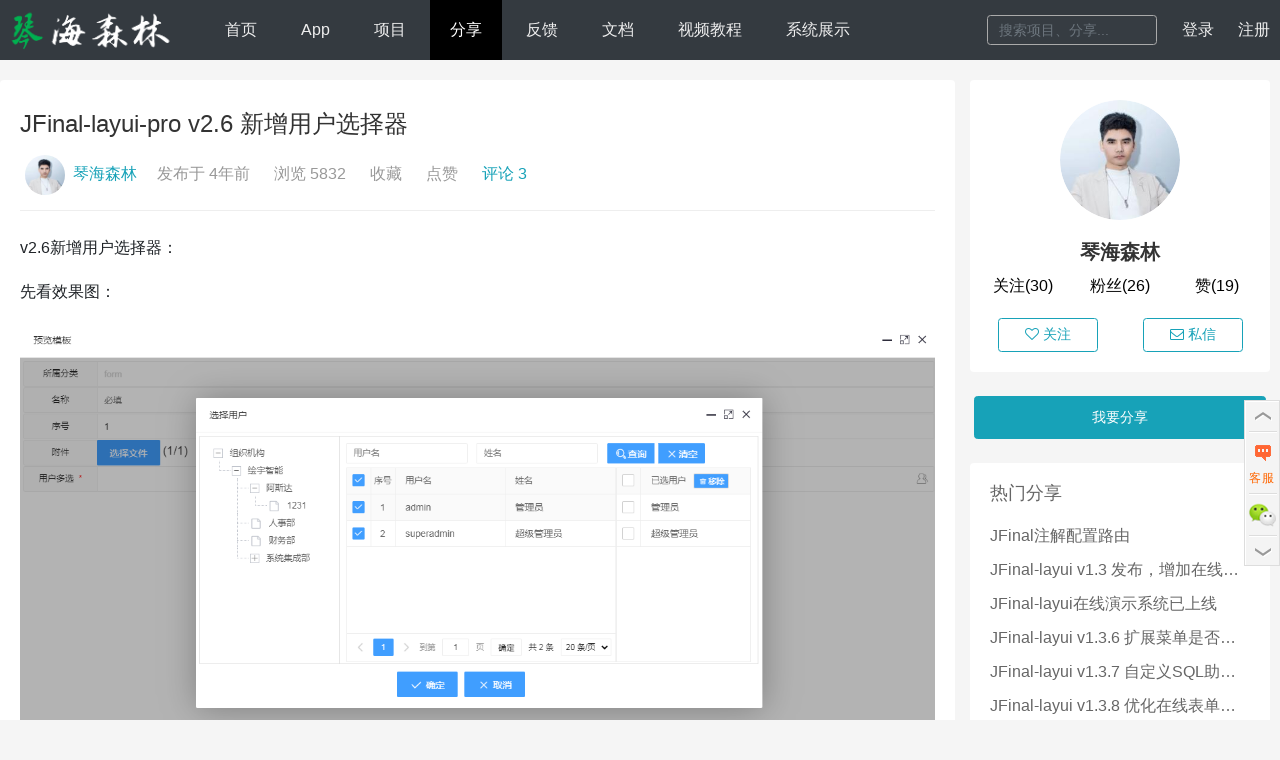

--- FILE ---
content_type: text/html;charset=UTF-8
request_url: http://qinhaisenlin.com/share/57
body_size: 6534
content:
<!DOCTYPE html>
<html lang="zh-CN" xml:lang="zh-CN">
<head>
	<meta http-equiv="content-type" content="text/html; charset=utf-8">
	<meta name="renderer" content="webkit">
	<meta http-equiv="X-UA-Compatible" content="IE=edge">

	<meta name="keywords" content="JFinal-layui-pro v2.6 新增用户选择器" />
	<meta name="description" content="JFinal-layui-pro v2.6 新增用户选择器" />
	<title>JFinal-layui-pro v2.6 新增用户选择器</title>

	<link rel="icon" type="image/x-icon" href="/qin.png">
	<link rel="stylesheet" type="text/css" href="/assets/css/floatPanel.css?v=16">
     <link type="text/css" rel="stylesheet" href="/assets/dwallslider/css/lightbox.min.css?v=16">
    <link rel="stylesheet" type="text/css" href="/assets/css/jfinal-com-my-space-v1.0.css?v=16">
    <link href="/assets/css/bootstrap.min.css" rel="stylesheet">
	<link href="/assets/css/font-awesome.min.css" rel="stylesheet">
	<link rel="stylesheet" href="/assets/css/jfinal-com-v2.0.css" />
	<link rel="stylesheet" href="/assets/fancy/fancybox.css"/>
	<link rel="stylesheet" href="/assets/ckplayer/css/ckplayer.css" media="all">
	<script src="/assets/ckplayer/flv.js/flv.min.js" type="text/javascript" ></script>
	<script src="/assets/ckplayer/js/ckplayer.js" type="text/javascript" ></script>
	<script>
	var _hmt = _hmt || [];
	(function() {
	  var hm = document.createElement("script");
	  hm.src = "https://hm.baidu.com/hm.js?762bb2bb8a13edd80b3e7f248b44fca8";
	  var s = document.getElementsByTagName("script")[0]; 
	  s.parentNode.insertBefore(hm, s);
	})();
	</script>

<link type="text/css" rel="stylesheet" href="/assets/highlight/darcula-by-james.css">
	<link type="text/css" rel="stylesheet" href="/assets/prettify/_darcula-from-highlight-js-by-james.css" />
	<link type="text/css" rel="stylesheet" href="/assets/prettify/sunburst-by-james-for-prettify.css" />
<style type="text/css">
  .jf-article-info li img {
    display: inline-block;
    height: 40px;
    width: 40px;
    border-radius: 40px;
    margin-right: 4px;
}
.example-image-link img{
	margin:5px;
}
</style>

</head>

<body class="jf-header-fixed">
<!-- 头部容器 -->
<div class="jf-header">
	<div class="container">
		<div class="row">
			<a href="/" title="返回首页" class="jf-logo"><img src="/assets/img/qinhaisenlin.png" /></a>
			<div class="col">
				<ul class="jf-header-navs">
					<li><a href="/">首页</a></li>
					<li><a href="/app">App</a></li>
					<li><a href="/project">项目</a></li>
					<li><a href="/share">分享</a></li>
					<li><a href="/feedback">反馈</a></li>
					<li><a href="/doc">文档</a></li>
					<li><a href="/video">视频教程</a></li>
					<!-- <li><a href="/share/tst">TST</a></li> -->
					<li><a href="http://demo.qinhaisenlin.com" target="_target">系统展示</a></li>
				</ul>
			</div>
			<!--搜索框-->
			<div class="jf-header-searchbox">
				<div class="input-group">
					<input type="search" id="search" class="form-control jf-searchbox-text" value="" placeholder="搜索项目、分享...">
				</div>
			</div>
			
			<!--用户登录注册和登录后样式-->
			<div class="jf-header-user">
				<!--没登录用这个-->
				<a href="/login" class="jf-user-login">登录</a>
				<a href="/reg" class="jf-user-login">注册</a>		
			</div>
		</div>
	</div>
</div>

<!-- 中部主体容器 -->
<div class="jf-page-container">
	<div class="container">
		<div class="row">

<div class="col jf-page-main jf-pdl0">
	<div class="jf-panel jf-article-detail">
		<div class="jf-panel-header">
			<h1 class="jf-article-title">JFinal-layui-pro v2.6 新增用户选择器</h1>
			<ul class="jf-article-info">
				<li><img src="/upload/avatar/0/1.jpg">
					<a href="/user/1" class="text-info">琴海森林</a>
					<li>发布于 4年前</li>
				</li>
				<li>浏览 5832</li>
				<li>收藏 </li>
				<li>点赞 </li>
				<li><a href="#reply_start" class="text-info">评论 3</a></li>
				<li style="display: none;"><a href="javascript:report()">举报</a></li>
			</ul>
		</div>
		<div class="jf-panel-body mt15 jf-article-content">
			<p style="white-space: normal;">v2.6新增用户选择器：</p><p style="white-space: normal;">先看效果图：</p><p style="white-space: normal;"><img src="https://www.qinhaisenlin.com/upload/img/document/0/1_2021061715213486.png" title="1_2021061715213486.png" alt="image.png"></p><p style="white-space: normal;"><img src="https://www.qinhaisenlin.com/upload/img/document/0/1_2021061714530279.png" title="1_2021061714530279.png" alt="image.png"></p><p style="white-space: normal;">1、在表单中引用用户选择器函数：#@getUser(inputId,inputName,dataType)：</p><p style="white-space: normal;"><br></p><pre class="brush:html;toolbar:false">inputId：标签的ID属性，
inputName：标签的name属性
dataType：1多选用户，0单选用户</pre><p style="white-space: normal;"><br></p><pre class="brush:html;toolbar:false">&lt;div&nbsp;class="layui-row&nbsp;layui-col-space1&nbsp;task-row"&gt;
&nbsp;&nbsp;&nbsp;&nbsp;&nbsp;&nbsp;&nbsp;&nbsp;#set(req=true)
&nbsp;&nbsp;&nbsp;&nbsp;&nbsp;&nbsp;&nbsp;&nbsp;#@colStart("用户多选",6)
	&nbsp;&nbsp;&nbsp;&nbsp;#@getUser('userId','sysUser.id',1)
&nbsp;&nbsp;&nbsp;&nbsp;&nbsp;&nbsp;&nbsp;&nbsp;#@colEnd()
&nbsp;&nbsp;&nbsp;&nbsp;&nbsp;&nbsp;&nbsp;&nbsp;
&nbsp;&nbsp;&nbsp;&nbsp;&nbsp;&nbsp;&nbsp;&nbsp;#@colStart("用户单选",6)
&nbsp;&nbsp;&nbsp;&nbsp;&nbsp;&nbsp;&nbsp;&nbsp;&nbsp;&nbsp;&nbsp;&nbsp;#@getUser('userId2','sysUser.id2',0)
	#@colEnd()
&lt;/div&gt;</pre><p style="white-space: normal;">2、设置选中值，在引用标签前面#set(value=选择的用户id)</p><pre class="brush:html;toolbar:false">&lt;div&nbsp;class="layui-row&nbsp;layui-col-space1&nbsp;task-row"&gt;
&nbsp;&nbsp;&nbsp;&nbsp;&nbsp;&nbsp;&nbsp;&nbsp;#set(req=true)
&nbsp;&nbsp;&nbsp;&nbsp;&nbsp;&nbsp;&nbsp;&nbsp;#@colStart("用户多选",6)
&nbsp;&nbsp;&nbsp;&nbsp;&nbsp;&nbsp;&nbsp;&nbsp;&nbsp;&nbsp;&nbsp;&nbsp;#set(value='admin,superadmin')
	&nbsp;&nbsp;&nbsp;&nbsp;#@getUser('userId','sysUser.id',1)
&nbsp;&nbsp;&nbsp;&nbsp;&nbsp;&nbsp;&nbsp;&nbsp;#@colEnd()
&nbsp;&nbsp;&nbsp;&nbsp;&nbsp;&nbsp;&nbsp;&nbsp;
&nbsp;&nbsp;&nbsp;&nbsp;&nbsp;&nbsp;&nbsp;&nbsp;#@colStart("用户单选",6)
&nbsp;&nbsp;&nbsp;&nbsp;&nbsp;&nbsp;&nbsp;&nbsp;&nbsp;&nbsp;&nbsp;&nbsp;#set(value=sysUser.ids??)
&nbsp;&nbsp;&nbsp;&nbsp;&nbsp;&nbsp;&nbsp;&nbsp;&nbsp;&nbsp;&nbsp;&nbsp;#@getUser('userId2','sysUser.id2',0)
	#@colEnd()
&lt;/div&gt;</pre><p style="white-space: normal;"><img src="https://www.qinhaisenlin.com/upload/img/document/0/1_2021061715031381.png" title="1_2021061715031381.png" alt="image.png"></p><p style="white-space: normal;">3、设置必填：#set(req=true)<br></p><pre class="brush:html;toolbar:false">&lt;div&nbsp;class="layui-row&nbsp;layui-col-space1&nbsp;task-row"&gt;
&nbsp;&nbsp;&nbsp;&nbsp;&nbsp;&nbsp;&nbsp;&nbsp;#set(req=true)
&nbsp;&nbsp;&nbsp;&nbsp;&nbsp;&nbsp;&nbsp;&nbsp;#@colStart("用户多选",6)
&nbsp;&nbsp;&nbsp;&nbsp;&nbsp;&nbsp;&nbsp;&nbsp;&nbsp;&nbsp;&nbsp;&nbsp;#set(value='admin,superadmin')
	&nbsp;&nbsp;&nbsp;&nbsp;#@getUser('userId','sysUser.id',1)
&nbsp;&nbsp;&nbsp;&nbsp;&nbsp;&nbsp;&nbsp;&nbsp;#@colEnd()
&nbsp;&nbsp;&nbsp;&nbsp;&nbsp;&nbsp;&nbsp;&nbsp;
&nbsp;&nbsp;&nbsp;&nbsp;&nbsp;&nbsp;&nbsp;&nbsp;#set(req=true)
&nbsp;&nbsp;&nbsp;&nbsp;&nbsp;&nbsp;&nbsp;&nbsp;#@colStart("用户单选",6)
&nbsp;&nbsp;&nbsp;&nbsp;&nbsp;&nbsp;&nbsp;&nbsp;&nbsp;&nbsp;&nbsp;&nbsp;#set(value=sysUser.ids??,req=true)
&nbsp;&nbsp;&nbsp;&nbsp;&nbsp;&nbsp;&nbsp;&nbsp;&nbsp;&nbsp;&nbsp;&nbsp;#@getUser('userId2','sysUser.id2',0)
	#@colEnd()
&lt;/div&gt;</pre><p style="white-space: normal;"><img src="https://www.qinhaisenlin.com/upload/img/document/0/1_2021061715052482.png" title="1_2021061715052482.png" alt="image.png"></p><p style="white-space: normal;">4、设置禁用属性：#set(disabled=true)</p><pre class="brush:html;toolbar:false">&lt;div&nbsp;class="layui-row&nbsp;layui-col-space1&nbsp;task-row"&gt;
&nbsp;&nbsp;&nbsp;&nbsp;&nbsp;&nbsp;&nbsp;&nbsp;#set(req=true)
&nbsp;&nbsp;&nbsp;&nbsp;&nbsp;&nbsp;&nbsp;&nbsp;#@colStart("用户多选",6)
&nbsp;&nbsp;&nbsp;&nbsp;&nbsp;&nbsp;&nbsp;&nbsp;&nbsp;&nbsp;&nbsp;&nbsp;#set(value='admin,superadmin',disabled=true)
	&nbsp;&nbsp;&nbsp;&nbsp;#@getUser('userId','sysUser.id',1)
&nbsp;&nbsp;&nbsp;&nbsp;&nbsp;&nbsp;&nbsp;&nbsp;#@colEnd()
&nbsp;&nbsp;&nbsp;&nbsp;&nbsp;&nbsp;&nbsp;&nbsp;
&nbsp;&nbsp;&nbsp;&nbsp;&nbsp;&nbsp;&nbsp;&nbsp;#set(req=true)
&nbsp;&nbsp;&nbsp;&nbsp;&nbsp;&nbsp;&nbsp;&nbsp;#@colStart("用户单选",6)
&nbsp;&nbsp;&nbsp;&nbsp;&nbsp;&nbsp;&nbsp;&nbsp;&nbsp;&nbsp;&nbsp;&nbsp;#set(value=sysUser.ids??,req=true)
&nbsp;&nbsp;&nbsp;&nbsp;&nbsp;&nbsp;&nbsp;&nbsp;&nbsp;&nbsp;&nbsp;&nbsp;#@getUser('userId2','sysUser.id2',0)
	#@colEnd()
&lt;/div&gt;</pre><p style="white-space: normal;"><img src="https://www.qinhaisenlin.com/upload/img/document/0/1_2021061715073383.png" title="1_2021061715073383.png" alt="image.png"></p><p style="white-space: normal;">5、默认是只向后台传递用户id信息，没有向后端传递用户姓名，如果同时要保存用户姓名信息，则开启#set(saveUserName=true),那么就会同时向后端传递用户id和用户姓名，用户姓名的参数就是用户id的参数后面加上‘Name’，例如：userId，userIdName</p><pre class="brush:html;toolbar:false">&lt;div&nbsp;class="layui-row&nbsp;layui-col-space1&nbsp;task-row"&gt;
&nbsp;&nbsp;&nbsp;&nbsp;&nbsp;&nbsp;&nbsp;&nbsp;#set(req=true)
&nbsp;&nbsp;&nbsp;&nbsp;&nbsp;&nbsp;&nbsp;&nbsp;#@colStart("用户多选",6)
&nbsp;&nbsp;&nbsp;&nbsp;&nbsp;&nbsp;&nbsp;&nbsp;&nbsp;&nbsp;&nbsp;&nbsp;#set(value='admin,superadmin',disabled=true)
	&nbsp;&nbsp;&nbsp;&nbsp;#@getUser('userId','sysUser.id',1)
&nbsp;&nbsp;&nbsp;&nbsp;&nbsp;&nbsp;&nbsp;&nbsp;#@colEnd()
&nbsp;&nbsp;&nbsp;&nbsp;&nbsp;&nbsp;&nbsp;&nbsp;
&nbsp;&nbsp;&nbsp;&nbsp;&nbsp;&nbsp;&nbsp;&nbsp;#set(req=true)
&nbsp;&nbsp;&nbsp;&nbsp;&nbsp;&nbsp;&nbsp;&nbsp;#@colStart("用户单选",6)
&nbsp;&nbsp;&nbsp;&nbsp;&nbsp;&nbsp;&nbsp;&nbsp;&nbsp;&nbsp;&nbsp;&nbsp;#set(value=sysUser.ids??,req=true,saveUserName=true)
&nbsp;&nbsp;&nbsp;&nbsp;&nbsp;&nbsp;&nbsp;&nbsp;&nbsp;&nbsp;&nbsp;&nbsp;#@getUser('userId2','sysUser.id2',0)
	#@colEnd()
&lt;/div&gt;</pre><p style="white-space: normal;"><img src="https://www.qinhaisenlin.com/upload/img/document/0/1_2021061715163584.png" title="1_2021061715163584.png" alt="image.png"></p><p style="white-space: normal;">6、用户选择器也可以用在列表的条件查询中：</p><pre class="brush:html;toolbar:false">#@formStart()

#@queryStart('名称')
&nbsp;&nbsp;&nbsp;&lt;input&nbsp;type="search"&nbsp;name="name"&nbsp;autocomplete="off"&nbsp;class="layui-input"&nbsp;placeholder="名称"/&gt;
#@queryEnd()

#@queryStart('分类')
&nbsp;&nbsp;&nbsp;&lt;input&nbsp;type="search"&nbsp;name="type"&nbsp;autocomplete="off"&nbsp;class="layui-input"&nbsp;placeholder="标识键"/&gt;
#@queryEnd()

#set(showLabel=true)
#@queryStart('用户')
&nbsp;&nbsp;&nbsp;&nbsp;#@getUser('userId','userId',0)
#@queryEnd()

#@formEnd()</pre><p style="white-space: normal;"><img src="https://www.qinhaisenlin.com/upload/img/document/0/1_2021061715191285.png" title="1_2021061715191285.png" alt="image.png"></p><p><br></p>
			<div class="row" style="padding:40px 20px 20px 20px;">
				<div class="jf-project-link font-weight-bold">
					项目：
					<a class="jf-tag" href="/project/19">JFinal-layui-pro</a>
				</div>
				<div class="col">
					<div class="jf-like-collect">
						<a title="收藏" href="javascipt:void(0)"><i class="fa fa-star-o icon-favorite"></i> <span></span></a>
						<a title="点赞" href="javascipt:void(0)"><i class="fa fa-thumbs-o-up icon-like "></i> <span></span></a>
					</div>
				</div>
			</div>

		</div>
	</div>
<!-- 文章回复 -->

<!-- 评论区 panel start-->
<div class="jf-panel" id="reply_start">
	<div class="jf-panel-header">
		<h1>评论区(<span class="jf-comment-count">3</span>)</h1></div>
	<div class="jf-panel-body">
		<!-- 评论列表list start-->
		<div class="jf-common-list mt-2 jf-reply-list">
			<div class="jf-common-item">
				<div class="row">
					<a href="/user/340" class="jf-common-logo jf-comment-avatar" target="_blank">
						<img src="/upload/avatar/0/340.jpg" />
					</a>
					<div class="col">
						<p>
							<h1 class="jf-common-name jf-comment-username"><a href="/user/340" target="_blank">7090wz</a>
							
							<span class="jf-common-time">4年前</span></h1>
						</p>
						<div class="jf-common-other jf-comment-content text-left">
							之前的版本没有用户选择，我自己手写了一个，现在有官方的用了，XD哈哈！支持作者
							<div class="jf-comment-opt">
								<a href="#replyContent" onclick="atAndReply('7090wz')"><i class="fa fa-commenting-o"></i>&nbsp;回复</a>
							</div>
						</div>
					</div>

				</div>
			</div>
			<div class="jf-common-item">
				<div class="row">
					<a href="/user/1" class="jf-common-logo jf-comment-avatar" target="_blank">
						<img src="/upload/avatar/0/1.jpg" />
					</a>
					<div class="col">
						<p>
							<h1 class="jf-common-name jf-comment-username"><a href="/user/1" target="_blank">琴海森林</a>
							<span class="act-author">作者</span>
							<span class="jf-common-time">4年前</span></h1>
						</p>
						<div class="jf-common-other jf-comment-content text-left">
							<a href="/user/340" target="_blank" class="at-me">@7090wz</a> 官方出品放心使用，方便快捷
							<div class="jf-comment-opt">
								<a href="#replyContent" onclick="atAndReply('琴海森林')"><i class="fa fa-commenting-o"></i>&nbsp;回复</a>
							</div>
						</div>
					</div>

				</div>
			</div>
			<div class="jf-common-item">
				<div class="row">
					<a href="/user/463" class="jf-common-logo jf-comment-avatar" target="_blank">
						<img src="/upload/avatar/y.png" />
					</a>
					<div class="col">
						<p>
							<h1 class="jf-common-name jf-comment-username"><a href="/user/463" target="_blank">agag1717</a>
							
							<span class="jf-common-time">11月前</span></h1>
						</p>
						<div class="jf-common-other jf-comment-content text-left">
							<a href="/user/1" target="_blank" class="at-me">@琴海森林</a> as
							<div class="jf-comment-opt">
								<a href="#replyContent" onclick="atAndReply('agag1717')"><i class="fa fa-commenting-o"></i>&nbsp;回复</a>
							</div>
						</div>
					</div>

				</div>
			</div>
		</div>
		<!-- 评论列表list end-->

	</div>
	<!-- 包含分页组件 -->
</div>
<!-- 评论区 panel end-->
</div>

<!-- 包含侧边栏文件 -->
<!-- 侧边栏容器 -->
<div class="jf-page-side">
	<!--作者信息-->
	<div class="jf-panel">
		<div class="jf-panel-body">
			<a href="/user/1" class="jf-my-avatar"><img src="/upload/avatar/0/1.jpg" /></a>
			<a href="/user/1" ><h3 class="jf-my-name">琴海森林</h3></a>
			<div class="mb-1 text-center" style="margin-top:-10px">
			</div>
			<div class="row text-center jf-my-summary">
				<div class="col">
					<a href="/user/follow/1" title="TA的关注">关注(30)</a>
				</div>
				<div class="col">
					<a href="/user/fans/1" title="TA的粉丝">粉丝(26)</a>
				</div>
				<div class="col">
					<a href="javasscript:void(0)" title="TA收到的赞">赞(19)</a>
				</div>
			</div>

			
			<div class="row jf-my-opt">
				<div class="col">
                     <a href='javascript:void(0);' class="btn btn-outline-info" onclick='handleFriend(this, true, 1);' title="去关注TA"><i class="fa fa-heart-o"></i>关注</a>
				</div>
				<div class="col">
					<a href="javascript:showReplyErrorMsg('登录后才能给TA发私信，请先登录');" class="btn btn-outline-info" title="给TA发私信"><i class="fa fa-envelope-o"></i>私信</a>
				</div>
			</div>
		</div>
	</div>
	
	<!-- 我要分享 -->
	<div class="jf-panel" style="padding: 4px;background: transparent;">
		<a class="btn btn-secondary d-block btn-info" style="padding: 10px;" target="_blank" href="/my/share/add">我要分享</a>
	</div>
    <!-- 赞助商 -->
    
	<!-- 热门分享-->
	<div class="jf-panel">
		<div class="jf-panel-header">
			<h1>热门分享</h1></div>
		<div class="jf-panel-body">
			<ul class="jf-hot-list">
				<li><a href="/share/1">JFinal注解配置路由</a></li>
				<li><a href="/share/5">JFinal-layui v1.3 发布，增加在线表单模块，提高开发效率</a></li>
				<li><a href="/share/10">JFinal-layui在线演示系统已上线</a></li>
				<li><a href="/share/14">JFinal-layui v1.3.6 扩展菜单是否展开功能</a></li>
				<li><a href="/share/43">JFinal-layui v1.3.7 自定义SQL助你一臂之力</a></li>
				<li><a href="/share/46">JFinal-layui v1.3.8 优化在线表单文本域</a></li>
				<li><a href="/share/47">JFinal-layui视频教程-入门实战</a></li>
				<li><a href="/share/48">JFinal-layui v1.3.9发布，新增UEditor编辑器，优化主菜单</a></li>
				<li><a href="/share/49">JFinal-layui v1.4.0发布，表单上传按钮、优化图表统计、表格弹窗</a></li>
				<li><a href="/share/50">JFinal-layui v1.4.1发布，实现响应式，解决表单重复提交</a></li>
			</ul>
		</div>
	</div>
	
    
	<!-- 二维码 -->
    
<!--扫码入社-->
<div class="jf-panel">
	<div class="jf-panel-header">
		<h1>
				<a target="_blank" href="https://qm.qq.com/cgi-bin/qm/qr?k=pXtK-FPCcqze_aV6kDtnpchjYVKrygtB&jump_from=webapi&authKey=4gjbWBeSzxqqLV+ilgvbSRrBiRTmgmpqzUFHBr81mYoeeVogTGbi96EGe5a5BPm1"><img border="0" src="//pub.idqqimg.com/wpa/images/group.png" alt="JFinal-layui交流群2" title="JFinal-layui交流群2"></a>
				
		</h1>
	</div>
	<div class="jf-panel-body text-center">
		<img originalSrc="/assets/img/qrcode-302.png" />
	</div>
</div>
</div>
		</div>
	</div>
</div>

<!-- 底部容器 -->
<div class="jf-footer">
	<div class="container">
		<ul class="jf-footerlinks">
			<li>
				<a target="_blank" href="https://www.qinhaisenlin.com">关于我</a>
			</li>
			<li>
				<a target="_blank" href="https://www.jfinal.com">JFinal</a>
			</li>		
			<li>
				<a target="_blank" href="https://gitee.com/QinHaiSenLin/Jfinal-layui">JFinal-layui</a>
			</li>		
			<li>
				<a target="_blank" href="https://layui.dev/">layui</a>
			</li>			
			<li>
				<a target="_blank" href="https://www.oschina.net/p/jfinal-layui">开源中国</a>
			</li>
			<li>
				<a target="_blank" href="//shang.qq.com/wpa/qunwpa?idkey=3e747b5f0b2de35a119a7cbb0a3f20d9302b3e340d3e96c3b081023c510e219d">
				<img border="0" src="//pub.idqqimg.com/wpa/images/group.png" alt="JFinal-layui交流群" title="JFinal-layui交流群"></a>
			</li>					
		</ul>
	</div>
	<div class="jf-copyright"> © 琴海森林 &nbsp;<a href="http://beian.miit.gov.cn/" target="_blank">粤ICP备19039427号</a></div>
</div>
<!-- 返回顶部 -->
<div id="floatPanel">
	<div class="ctrolPanel">
		<a class="arrow" href="#"><span>顶部</span></a>
		<a rel="nofollow" class="contact" href="/my/message/friend/1" target="_blank"><span>客服</span></a>
		<a class="qrcode" href="#"><span>微信二维码</span></a>
		<a class="arrow" href="#"><span>底部</span></a>
	</div>
	<div class="popPanel" style="width: 0px; display: block;">
		<div class="popPanel-inner">
			<div class="qrcodePanel">
				<img src="/assets/img/myqrcode.png" alt=">扫描二维码关注最代码为好友"><br/>
				<span>扫描二维码加琴海森林为好友</span>
			</div>
			<div class="arrowPanel">
				<div class="arrow01"></div>
				<div class="arrow02"></div>
			</div>
		</div>
	</div>
</div>

<script src="/assets/js/jquery.min.js"></script>
<script src="/assets/js/bootstrap.min.js"></script>
<script type="text/javascript" src="/assets/js/jfinal-com-v1.0.js?v=16"></script>
<script type="text/javascript" src="/assets/js/floatPanel.js"></script>
<script type="text/javascript" src="/assets/dwallslider/js/lightbox.min.js"></script>
<script src="/assets/layer/layer/layer.js"></script>
<script src="/assets/js/imgLazyLoading.min.js"></script>
<script src="/assets/js/imgLazyLoading.js"></script>
<script src="/assets/fancy/fancybox.umd.js"></script>
	<script type="text/javascript" src="/assets/prettify/prettify.js"></script>
	<script type="text/javascript" src="/assets/layer/layer/layer.js"></script>

	<script type="text/javascript">
		$(document).ready(function() {
			$("pre").addClass("prettyprint linenums");
			prettyPrint();
			
			// $(".example-image-link").attr("data-lightbox","example-1");
			$('.jf-article-content p img').each(function(){
	       	     //var aa='<a href='+$(this).attr("src")+' data-lightbox="example-1">';
	       	     var aa='<a href='+$(this).attr("src")+' data-fancybox="group">';
	       	     $(this).wrap(aa);
	       	 });
		});

		$(document).ready(function() {
			var map = {
				isLoading: false
				, submit_btn: $("#submit_btn")
				, submit_loading: $("#submit_loading")
			};

			$("#submit_btn").on("click", function() {
				reply("/share/saveReply", "57", map);
			});

			$("#replyContent").bind("keydown", function(e) {
				if ((e.ctrlKey || e.metaKey) && e.keyCode==13) {    // ctrl + 回车发送消息
					reply("/share/saveReply", "57", map);   // $("#submit_btn").trigger("click");   // 简写 $("#submit_btn").click();
				}
			});

			// 用于显示/隐藏 reply item 中的删除链接
			$(".jf-reply-list").on("mouseover mouseout", "a", function(event) {
				if (event.type == "mouseover") {
					$(this).addClass("hover");
				} else if (event.type == "mouseout") {
					$(this).removeClass("hover");
				}
			});

            // 绑定收藏事件
            var aMap = {
                btn: $("i.icon-favorite")
                , isLoading: false
                , isAdd: true
            };
            aMap.btn.bind("click", function() {
                favorite('share', 57,  aMap);
            });

            // 绑定点赞事件
            var bMap = {
                btn: $("i.icon-like")
                , isLoading: false
                , isAdd: true
            };
            bMap.btn.bind("click", function() {
                like('share', 57, bMap);
            });
		});
	</script>
</body>
</html>



--- FILE ---
content_type: text/css
request_url: http://qinhaisenlin.com/assets/css/floatPanel.css?v=16
body_size: 772
content:

#floatPanel a {
    color: #666;
    text-decoration: none;
}

#floatPanel a:hover {
    color: #1e90ff;
}

/* floatPanel */
#floatPanel .ctrolPanel {
    width: 36px;
    height: 166px;
    background: #fff url(/resource/img/float-panel-bg.gif) no-repeat left top;
    border: solid 1px #ddd;
    position: fixed;
    right: 0px;
    top: 400px;
    overflow: hidden;
    z-index: 10000;
    _position: absolute; /* for IE6 */
    _top: expression(documentElement.scrollTop +                300);
}

#floatPanel .ctrolPanel a {
    width: 34px;
    font-size: 12px;
    color: #ff6600;
    letter-spacing: 1px;
    text-align: center;
    overflow: hidden;
}

#floatPanel .ctrolPanel .arrow {
    height: 29px;
    line-height: 28px;
    display: block;
    margin: 1px auto;
}

#floatPanel .ctrolPanel .arrow span {
    display: none;
}

#floatPanel .ctrolPanel .arrow:hover {
    background: #f4f4f4;
}

#floatPanel .ctrolPanel .arrow:hover span {
    display: block;
}

#floatPanel .ctrolPanel .contact {
    height: 60px;
    display: block;
    margin: 2px auto;
}

#floatPanel .ctrolPanel .contact span {
    line-height: 90px;
}

#floatPanel .ctrolPanel .qrcode {
    height: 40px;
    display: block;
    margin: 2px auto;
}

#floatPanel .ctrolPanel .qrcode span {
    display: none;
}

#floatPanel .popPanel {
    width: 230px;
    height: 242px;
    position: fixed;
    right: 70px;
    top: 300px;
    z-index: 10000;
    overflow: hidden;
    display: none;
    _position: absolute; /* for IE6 */
    _top: expression(documentElement.scrollTop +                300);
}

#floatPanel .popPanel .popPanel-inner {
    width: 230px;
    height: 242px;
    position: relative;
    overflow: hidden;
}

#floatPanel .popPanel .popPanel-inner .arrowPanel {
    width: 10px;
    height: 240px;
    position: absolute;
    right: 1px;
    top: 102px;
}

#floatPanel .popPanel .popPanel-inner .arrowPanel .arrow01 {
    width: 0;
    height: 0;
    font-size: 0;
    line-height: 0;
    border-top: 10px solid transparent;
    _border-top: 10px solid black;
    _filter: chroma(color=black);
    border-right: 10px solid transparent;
    _border-right: 10px solid black;
    _filter: chroma(color=black);
    border-bottom: 10px solid transparent;
    _border-bottom: 10px solid black;
    _filter: chroma(color=black);
    border-left: 10px solid #ddd;
    position: absolute;
    bottom: 0;
    position: absolute;
    left: 2px;
    top: 0;
}

#floatPanel .popPanel .popPanel-inner .arrowPanel .arrow02 {
    width: 0;
    height: 0;
    font-size: 0;
    line-height: 0;
    border-top: 10px solid transparent;
    _border-top: 10px solid black;
    _filter: chroma(color=black);
    border-right: 10px solid transparent;
    _border-right: 10px solid black;
    _filter: chroma(color=black);
    border-bottom: 10px solid transparent;
    _border-bottom: 10px solid black;
    _filter: chroma(color=black);
    border-left: 10px solid #fff;
    position: absolute;
    bottom: 0;
    position: absolute;
    left: 0;
    top: 0;
}

#floatPanel .popPanel .popPanel-inner .qrcodePanel {
    width: 220px;
    height: 240px;
    text-align: center;
    background: #fff;
    border: solid 1px #ddd;
    position: absolute;
    left: 0;
    top: 0;
    overflow: hidden;
}

#floatPanel .popPanel .popPanel-inner .qrcodePanel img {
    width: 200px;
    height: 200px;
    border: none;
    padding: 10px 10px 5px 10px;
}

#floatPanel .popPanel .popPanel-inner .qrcodePanel span {
    font-size: 12px;
    color: #666;
    line-height: 24px;
    letter-spacing: 1px;
}


--- FILE ---
content_type: text/css
request_url: http://qinhaisenlin.com/assets/css/jfinal-com-my-space-v1.0.css?v=16
body_size: 3782
content:
@charset "UTF-8";

/* 我的空间左侧菜单，个人空间已弃用 */
.jf-my-menu-box {
	height: 290px;
	width: 160px;
	line-height: 1.42857143;
}
.jf-my-menu-title {
	margin: 10px 0 10px 28px;
	color: #23527c;
	font-size: 22px;
	line-height: 22px;
}
.jf-my-menu {
	margin: 10px 0 0 0;
	list-style-type: none;
}
.jf-my-menu li a {
	font-size: 20px;
	color: #2d64b3;
	letter-spacing: 3px;
	padding: 3px 20px 3px 0;
	display: block;
	text-align: center;
	text-decoration: none;
}
.jf-my-menu li a:hover,
.jf-my-menu li.jf-my-menu-current a {
	color: #fff;
	background-color: #6e7b8b;
}
.jf-my-menu-separator {
	display: block;
	height: 1px;
	margin: 8px 10px 5px 0;
	background-color: #c0c0c0;
	// background-color: #464646;
}

/* 个人中心右侧内容 */
.jf-my-panel {
	padding: 0 20px;
	min-height: 480px;
	background-color: white;
}

/* 面包屑 */
.jf-breadcrumb-box {
	position: relative;
}
.jf-breadcrumb {
	padding: 8px 0;
	// margin-bottom: 25px;
	list-style: none;
	// background-color: #f5f5f5;
	// border-radius: 4px;
}
.jf-breadcrumb > li {
	display: inline-block;
	// padding: 8px 0;
}
.jf-breadcrumb > li + li:before {
	padding: 0 4px;
	color: #ccc;
	content: "/\00a0";
}
.jf-breadcrumb > .active {
	// color: #999;
	color: #23527c;
}
.jf-breadcrumb,
.jf-breadcrumb a {
	font-size: 16px;
}
.jf-breadcrumb a:hover,
.jf-breadcrumb a:focus {
	color: #2a6496;
	cursor: pointer;
	text-decoration: none;
}
.jf-breadcrumb a:active,
.jf-breadcrumb a:hover {
	outline: 0;
}
/* 添加文章 */
.jf-my-article-add {
	padding: 0 30px;
}
.jf-my-article-add .label {
	padding: 0;
	line-height: 1;
	vertical-align: baseline;
	color: #23527c;
	font-size: 20px;
	font-weight: normal;
}
.jf-my-article-add .title-box,
.jf-my-article-add .related-project-box {
	margin: 8px 0 20px 0;
}
.jf-my-article-add .title,
.jf-my-article-add .related-project-name {
	padding: 5px 8px;
	width: 100%;
	outline: none;
	background-color: #fefefe;
	border: 1px solid #b0b0b0;

	// border: 1px solid #D9D9D9;
	// border-top-color: #C0C0C0;
	// border-left-color: #d0d0d0;
	transition: border linear .2s;
}
.jf-my-article-add .content-box {
	/* 解决 ueditor 工具栏变高变形的bug，经测试ueditor固定了该值为 20px */
	line-height: 20px;
	margin: 8px 0 20px 0;
}
.jf-my-article-add .submit-box {
	text-align: right;
	margin-bottom: 20px;
}
.jf-my-article-add .submit-btn {
	padding: 3px 1.2em;
	margin-right: 5px;
	font-size: 18px;
	border-radius: 2px;
}
.jf-my-article-add .submit-btn:hover {
	color: #fff;
	background-color: #286090;
}

/* 我的空间 article 列表 */
.jf-btn-box {
	position: absolute;
	right: 10px;
	top: 15px;
}
.jf-my-btn {
	padding: 3px 0.7em;
	margin-right: 5px;
	// width: 90px;
	font-size: 18px;
	border-radius: 3px;
}
.jf-my-btn:hover {
	color: white;
	background-color: #286090;
}

.jf-my-article-list {
	padding: 0 10px 20px;
	list-style-type: none;
}
.jf-my-article-list > li {
	padding: 15px 0;
	border-bottom: 1px solid #ddd;
}
.jf-my-article-title {
	display: inline-block;
	max-width: 710px;
}
.jf-my-article-list > li:last-child {
	border-bottom-width: 0;
}
.jf-my-article-title > a,
.jf-my-article-title > span {
	// float: right;
	padding: 0;
	line-height: 1;
	vertical-align: baseline;
	color: #23527c;
	// color: #333;
	font-size: 20px;
	font-weight: normal;
	text-decoration: none;
}
.jf-my-article-operation {
	float: right;
	margin-top: 12px;
}
.jf-my-article-operation > a,
.jf-my-article-operation > span {
	font-size: 17px;
	line-height: 1.5;
	color: #5e5e5e;
	text-decoration: none;
	margin-left: 10px;
	cursor: pointer;
}

/* 设置头像 */
.avatar-upload-box {
	margin-top: 55px;
	margin-bottom: 20px;
}
.jf-my-info > h2 {
	text-align: center;
	margin-bottom: 25px;
}

.avatar-preview-crop-box {
	margin: 0 0 20px 180px;
	text-align: center; /* 对jcrop无效*/
	min-height: 250px;
}
.avatar-preview-crop-box > img {
	display: none;
}
.avatar-crop-data-save-box {
	text-align: center;
	margin: 0 0 20px;
	display: none;
}

/* 修改密码 */
.password-update-box {
	margin-top: 25px;
}
.update-password-table {
	width: 100%;
	border-collapse: collapse;
}
.update-password-table tr {
	height: 30px;
}
.update-password-table th {
	width: 35%;
	font-weight: bold;
	font-size: 18px;
	text-align: right;
}
.update-password-table td {
	padding-left: 20px;
	height: 50px;
	text-align: left;
}
.update-password-table td input[type="password"] {
	padding: 3px 5px;
	width: 220px;
}
.update-password-table td input[type="submit"] {
	padding: 1px 5px;
	margin-left: 158px;
	width: 60px;
}
.update-password-table #password_update_btn {
	font-weight:bold;
}

/* 动态消息样式 */
.jf-feed-nick-name {
	color: #576B95;
	text-decoration: none;
}
.jf-feed-nick-name:hover {

}

.newsfeed-tabs {
	padding: 25px 0 0 20px;
	// border-bottom: 1px solid #b0b0b0;
	border-bottom: 1px solid #6e7b8b;
	list-style-type: none;
}
.newsfeed-tabs li a {
	float: left;
	margin-right: 20px;
	padding: 3px 20px;
	font-size: 16px;
	// color: #434343;
	color: #515151;
	background: #d7d7d7;
}
.newsfeed-tabs li.refer-me a {
	padding: 3px 8px;
}
.newsfeed-tabs a.current {
	color: #fff;
	background-color: #6E7B8B;
}
.newsfeed-tabs li a:hover {
	color: #fff;
	background-color: #6E7B8B;
}
.newsfeed-list-box {
	padding: 0 10px 20px;
}
.newsfeed-list {
	list-style-type: none;
}
.newsfeed-list > li {
	padding: 15px 0;
	overflow: hidden;
	zoom: 1;
// border-bottom: 1px solid #e0e0e0;
	border-bottom: 1px solid #e8e8e8;
// border-bottom: 1px dashed #b0b0b0;
}
.newsfeed-list > li:last-child {
	border-bottom: none;
}
.newsfeed-user-img {
	float: left;
	margin-top: 5px;
}
.newsfeed-user-img img {
	height: 60px;
	width: 60px;
	border-radius: 5px;
}
.newsfeed-item {
	/* 首页列表设置的为 80px */
	margin-left: 80px;
	/*margin-left: 90px;*/
	/*margin-right: 40px;*/
	font-size: 16px;
}
.newsfeed-user-name {
	font-size: 20px;
	margin-bottom: 2px;
	display: inline-block;
}
/* 我的空间已不用此样式，目前只有用户空间 "/user/id" 在使用，以后合并两个功能后将弃用此样式 */
.newsfeed-time-for-user-space-only {
	float: right;
	// color: #999999;
	color: #a0a0a0;
	font-size: 14px;
	line-height: 14px;
	padding-top: 6px;
}
.newsfeed-ref {
	font-size: 20px;
}
.newsfeed-ref a:hover{
	color: #0044cc;
}
.newsfeed-text {
// margin-bottom: 5px;
	font-size: 18px;
    line-height: 30px;
    // line-height: 1.6;
}
.newsfeed-ref-link {
	color: #4466bb;
	font-size: 16px;
}
.newsfeed-ref-link:hover {
	color: #0000aa;
}
.newsfeed-ref-parent {
	background-color: #EEEEEE;
	margin: 10px 0 0 0;
	padding: 3px 5px;
	border-radius: 3px;
}
.newsfeed-ref-parent-image {
	float: left;
}
.newsfeed-ref-parent-image img {
	width: 35px;
	height: 35px;
}
.newsfeed-ref-parent-title-box {
	margin-left: 50px;
	font-size: 20px;
}
.news-ref-parent-title {
	/* 让被引用的链接文字在多行时底部具有合适空间 */
	padding-bottom: 2px;
}
.news-ref-parent-title a {
	/* 让被引用的链接文字居中 */
	vertical-align: middle;
	// line-height: 1.5;
}
.news-ref-parent-title a:hover {
	color: #0044cc;
}

/* user 用户空间左上角头像 */
/*.user-avatar img {*/
	/*width: 150px;*/
	/*height: 150px;*/
	/*margin: 0 10px 15px 0;*/
	/*border: 3px solid #fff;*/
/*}*/

.newsfeed-icon {
	margin: 13px 10px 0 5px;
	font-size: 16px;
	line-height: 1.0;
}
.newsfeed-icon .newsfeed-time {
	display: inline-block;
	color: #a0a0a0;
}
.newsfeed-icon .reply {
	float: right;
}

/* 动态加载动画框 */
.newsfeed-loading {
	margin-top: 8px;
	padding: 8px 0;
	text-align: center;
	font-size: 18px;
	background-color: #EEEEEE;
}
.newsfeed-loading img {
	height: 22px;
}

/* 动态回复列表 div */
.newsfeed-reply-list-box {
	position: relative;
	margin-top: 18px;
	text-align: center;
	font-size: 18px;

	/*background-color: #EEEEEE;*/
	/*background-color: #f3f3f3;*/
	/*background-color: #f5f5f5;*/
	background-color: #f9f9f9;

	border-radius: 3px;
	border: 1px solid #b8b8b8;
	/*border: 1px solid #c0c0c0;*/
	/*border: 1px solid #c8c8c8;*/
	/*border: 1px solid #d0d0d0;*/
	/*border: 1px solid #d8d8d8;*/
	/*display: none;*/
}

/* 列表向上箭头 */
.newsfeed-reply-caret-up {
	position: absolute;
	z-index: 100;
	top: -9px;
	right: 30px;
	font-size: 0;
	line-height: 0;
	height:10px;
	width: 10px;
}
.newsfeed-reply-caret-up:before {
	position: absolute;
	border-left: 9px solid transparent;
	border-right: 9px solid transparent;
	border-bottom: 9px solid #c0c0c0;
	font-size: 0;
	line-height: 0;
	content: "";
}

.newsfeed-reply-list {
	list-style-type: none;
	padding: 3px 15px 0 15px;
}
.newsfeed-reply-list li {
	// border-bottom: 1px solid #f9f9f9;
	border-bottom: 1px dashed #cccccc;
	padding: 15px 0;
}
.newsfeed-reply-list > li:last-child {
	border-bottom-width: 0;
}

.newsfeed-reply-list .avatar {
	float: left;
	height: 35px;
	width: 35px;
}
.newsfeed-reply-list .item {
	position: relative;
	margin-left: 48px;
	text-align: left;
	min-height: 35px;
}
.newsfeed-reply-list .item textarea {
	display: block;
	word-wrap: break-word;
	word-break: break-all;

	/* 去掉div获取焦点的时候的虚框效果 */
	outline: none;
	-moz-outline: 0;
	resize: none;
	/* 去掉x y 轴两个滚动条 */
	overflow: hidden;

	/*border: 1px solid #9a9a9a;*/
	border: 1px solid #4682b4;
	background-color: #fff;
	/*width: 510px;*/
	width: 500px;
	height: 35px;

	/* 上下方向的 padding 值合适，才能避免在输入时高度不合理减少 */
	padding: 4px 6px 4px 6px;

	font-size: 18px;
	line-height: 1.5;
}

/* 动态回复发送按钮 */
.newsfeed-reply-submit {
	position: absolute;
	right: 0;
	bottom: 3px;
	padding: 2px 6px 3px 6px;
	background-color: #4682b4;
	color: #ffffff;
	font-size: 16px;
	border-radius: 3px;
}
.newsfeed-reply-submit:hover {
	color: #ffffff;
	cursor: pointer;
	background-color: #204d74;
}
.newsfeed-reply-loading {
	position: absolute;
	right: 7px;
	bottom: 2px;
	display: none;
}

.newsfeed-reply-list .item .user-name {
	line-height: 1;
	display: inline-block;
	vertical-align: text-top;
}
.newsfeed-reply-list .item .text {
	margin-top: -5px;
    line-height: 1.6;
}
/* 列表内的添加 @xx 内容的回复按钮 */
.newsfeed-reply-link {
	float: right;
	color: #2d64b6;
	font-size: 16px;
	margin-right: 5px;
	cursor: pointer;
}
.newsfeed-more-reply {
	text-align: center;
}

/* 重新设计左侧菜单，从这里开始 */
.user-info-box {
	padding: 20px 15px 15px 15px;
	/* http://layer.layui.com/ */
	/*background-color: #393D49;*/
	/* 最佳配色 #4476A7 */
	background-color: #4476A7;

	/*background-color: #3a5795;*/
	/*background-color: #363636;*/

	/*dnspod 两种黑*/
	/*background-color: #212121;*/
	/*background-color: #363636;*/
	/*background-color: #6E7B8B;*/
	/*background-color: #6e7b8b;*/
	/*background-color: #337ab7;*/
	/*background-color: #4267b2;*/
	/*background-color: #445d84;*/
	/*background-color: #2f4050;*/

	/* oschina 空间管理*/
	/*background-color: #4682b4;*/

	/*background-color: #337ab7;*/
	/*background-color: #286090;*/
}

/* 个人空间用户空间左上角用户信息 */
.user-info .left-col {
	float: left;
}
.user-info .left-col img {
	width: 100px;
	height: 100px;
	border: 3px solid #fff;
	border-radius: 5px;
}

.user-info .right-col {
	margin-left: 100px;
    text-align: center;
    color: #fff;
}
.right-col .nick-name {
    display: block;
	margin: 10px 0 0 5px;
	font-size: 22px;
}
.right-col .operation {
    display: block;
    margin: 10px 0 0 20px;
    font-size: 16px;
}
.right-col a {
    font-size: 14px;
    padding: 1px 5px;
    margin-left: 5px;
    color: #fff;
}
/* 额外控制我的空间的我的操作--更换头像链接靠左一点 */
.operation a.my-operation {
    margin-right: 18px;
}

.right-col a:hover,
.user-friend-num a:hover {
	color: #4476A7;
	background-color: #fff;
}
.user-friend-num {
	text-align: center;
	margin-top: 12px;
}
.user-friend-num a {
	color: #fff;
	font-size: 15px;
	padding: 1px 5px;
    margin: 0 3px;
}

/* user info 下方的菜单 */
.jf-my-sidebar {
	padding: 5px 20px 15px 20px;
	/*background-color: #d7d7d7;*/
	/*background-color: #393D49;*/
	/*background-color: #d5d5d5;*/
	/*background-color: #4476A7;*/
	/*background-color: #D6D6D6;*/
	/*background-color: #337ab7;*/
	/*background-color: #286090;*/
	/*background-color: #b8b8b8;*/
	/*background-color: #c0c0c0;*/
	/*background-color: #c8c8c8;*/
	/* d0 还可以 */
	/*background-color: #d0d0d0;*/
	/* 更好了 */
	background-color: #d8d8d8;
}
.jf-my-menu-separator {
	display: block;
	height: 1px;
	margin: 8px 0 5px 0;
	/*background-color: #c0c0c0;*/
	/*background-color: #464646;*/
	background-color: #a8a8a8;
}
/*.jf-my-menu li a {*/
	/*color: #337ab7;*/
	/*color: #2d64b3;*/
/*}*/

/* 添加关注、粉丝样式 */
.friends {
	margin: 0 0 20px 35px;
}
.friends div {
	display: inline-block;
	margin: 10px 10px;
	width: 110px;
	text-align: center;
}
.friends img,
.friends > a,
.friends span {
	display: block;
	text-align: center;
	font-size: 14px;
}
.friends img {
	width: 80px;
	height: 80px;
	margin-left: 15px;
    border-radius: 50px;
}
.friends a {
	/* 以下三行实现超出部分使用省略号的效果 */
	overflow: hidden;
	white-space: nowrap;
	text-overflow: ellipsis;
	margin-top: 5px;
	font-size: 16px;
}
.friends span {
	color: #337ab7;
}
.friends span:hover {
	color: #0044cc;
	cursor: pointer;
}



--- FILE ---
content_type: text/css
request_url: http://qinhaisenlin.com/assets/css/jfinal-com-v2.0.css
body_size: 6987
content:
html,
body {
	background-color: #F5F5F5;
	font-size: 14px;
	min-width: 1280px;/*指定页面最小宽度 可以根据实际情况自行修改*/
}
/**
 * 扁平无区块分割样式
 */
body.jf-flat {
	background-color: #FFFFFF;
}
/**
 * 页面header 悬浮顶部样式
 */
body.jf-header-fixed {
	padding-top: 60px;
}

body.jf-header-fixed .jf-header {
	position: fixed;
	top: 0px;
	left: 0px;
	right: 0px;
	z-index: 99;
}

.container {
	min-width: 1280px;/*指定页面最小宽度 可以根据实际情况自行修改*/
}
.mt15 {
	margin-top: 15px;
}
/*页面中的img 最大不能超过父元素宽度*/
img {
	max-width: 100%;
}
/*重定义页面基础元素间距*/
div,
ul,
li,
p,
h1,
h2,
h3,
h4,
h5,
h6,
section,
fieldset,
legend,
label,
a {
	padding: 0px;
	margin: 0px;
}

/* 消息提醒弹出层 */
.remind-layer {
	text-align: center;
	min-width: 190px;
	position: absolute;
	padding: 8px 10px;
	z-index: 999;
	top: 60px;
	right: 0;
	background-color: #fff9c9;
	border: 1px solid #c7bf93;
	border-radius: 5px;
}
.remind-layer a {
	/*color: #337ab7;*/
	color: #000;
	font-size: 18px;
	display: block;
	padding: 3px 0;
	text-decoration: underline;
    line-height: 20px;
}

/*全局超链接加css过度特效时间间隔0.3s*/
a {
	transition: all 0.3s;
	-webkit-transition: all 0.3s;
	-moz-transition: all 0.3s;
	-ms-transition: all 0.3s;
	-o-transition: all 0.3s;
}

a:hover {
	text-decoration: none;
}

ul,
li {
	list-style: none;
	font-size:16px;
}

/*页面header部分样式 start*/
.jf-header {
	display: block;
	height: 60px;
	line-height: 60px;
	background-color: #343a40;
	z-index: 1;
}

.jf-header.jf-style-white {
	background-color: #FFFFFF;
	border-bottom: 1px solid #DDD;
}

ul.jf-header-navs {
	display: inline-block;
	list-style: none;
	margin: 0px;
	padding: 0px;
	padding-left: 10px;
}

ul.jf-header-navs>li {
	display: inline-block;
	height: 60px;
	line-height: 60px;
}

ul.jf-header-navs>li>a {
	display: block;
	height: 60px;
	line-height: 60px;
	color: #EEE;
	padding: 0px 20px;
	font-size: 16px;
	-webkit-transition-duration: 0.3s;
	-moz-transition-duration: 0.3s;
	-ms-transition-duration: 0.3s;
	-o-transition-duration: 0.3s;
	transition-duration: 0.3s;
}
ul.jf-header-navs>li>a i.fa{
	margin-right: 4px;
	font-size: 16px;
}

.jf-header.jf-style-white ul.jf-header-navs>li>a {
	color: #333;
}

ul.jf-header-navs>li>a:hover,
ul.jf-header-navs>li>a.active {
	background-color: rgba(0, 0, 0, 1);
	color: #FFFFFF;
}

.jf-logo {
	display: inline-block;
	height: 60px;
	line-height: 60px;
}

.jf-logo img {
	height: 60px;
}

.jf-header-user {
	height: 60px;
	line-height: 60px;
}

.jf-header.jf-style-white .jf-user-login,
.jf-header.jf-style-white .jf-user-reg {
	color: #333;
}

.jf-user-login,
.jf-user-reg {
	display: inline-block;
	height: 60px;
	line-height: 60px;
	color: #efefef;
	padding: 0px 10px;
	font-size: 16px;
	-webkit-transition-duration: 0.3s;
	-moz-transition-duration: 0.3s;
	-ms-transition-duration: 0.3s;
	-o-transition-duration: 0.3s;
	transition-duration: 0.3s;
}

.jf-user-login:hover,
.jf-user-reg:hover {
	color: #FFFFFF;
	background-color: rgba(0, 0, 0, 0.1);
}


.jf-header-searchbox {
	display: -ms-flexbox;
	display: flex;
	-ms-flex-wrap: wrap;
	flex-wrap: wrap;
	justify-content: center;
	align-items: Center;
	margin: 0px 15px;
	height: 60px;
	line-height: 60px;
}

.jf-searchbox-text{
	color: #d3d3d4!important
}

.jf-header-searchbox .input-group-text {
	background-color: #FFFFFF;
	border: none;
	padding: .375rem .25rem .375rem .75rem;
	color: gray;
}

.jf-header-searchbox .form-control {
	border-left: none;
	outline: none;
	border: 1px solid #aaa;
	box-shadow: none;
	height: 30px;
	line-height: 30px;
	background-color: rgba(100, 100, 100, 0.05);
	width: 170px;
	transition: all 0.3s;
	-webkit-transition: all 0.3s;
	-moz-transition: all 0.3s;
	-ms-transition: all 0.3s;
	-o-transition: all 0.3s;
}

.jf-header-searchbox .form-control:focus {
	outline: none;
	box-shadow: none;
	border-color: #ccc;
	width: 200px;
}

.jf-header-searchbox .form-control:hover {
	border-color: #ccc;
	width: 200px;
}

.jf-header-loged {
	position: relative;
	display: -ms-flexbox;
	display: flex;
	-ms-flex-wrap: wrap;
	flex-wrap: wrap;
	justify-content: center;
	align-items: Center;
	margin: 0px 0px;
	height: 60px;
	line-height: 60px;
	cursor: pointer;
	padding: 0px 10px;
}

.jf-header-avatar .fa-sort-desc {
	color: white;
}

.jf-header-avatar img {
	width: 40px;
	height: 40px;
	border-radius: 50%;
}

.jf-header-user:hover .jf-header-loged {
	background-color: rgba(0, 0, 0, 0.1);
}

.jf-header-Layer {
	display: none;
	position: absolute;
	line-height: 24px;
	top: 60px;
	right: 0px;
	min-width: 160px;
	padding-bottom: 5px;
	z-index: 999;
	background: rgba(52, 58, 64, 1);
	border: 1px solid rgba(0, 0, 0, 0.4);
	border-top: none;
	box-shadow: 0px 1px 2px rgba(0, 0, 0, 0.4);
	border-bottom-left-radius: 5px;
	border-bottom-right-radius: 5px;
}

@-moz-document url-prefix() {
	.jf-header-Layer {
		top: 59px;
	}
}

.jf-header-Layer .list-group-item {
	background-color: transparent;
}

.jf-header-user:hover .jf-header-Layer {
	display: inline-block;
}

.jf-header-Layer .list-group-item i.fa {
	color: rgb(200, 200, 200);
}

.jf-header-Layer .list-group-item {
	color: rgb(200, 200, 200)!important;
}

.jf-header-Layer .list-group-item:focus,
.jf-header-Layer .list-group-item:hover {
	color: rgb(255, 255, 255)!important;
	background-color: rgba(0, 0, 0, 0.2);
}

.jf-style-white .jf-header-Layer {
	background: #FFFFFF;
	border-color: #FFFFFF;
	box-shadow: 0px 1px 2px rgba(0, 0, 0, 0.4);
}

.jf-style-white .jf-header-Layer .list-group-item {
	background-color: #FFFFFF;
}

.jf-style-white .jf-header-Layer .list-group-item i.fa {
	color: #666;
}

.jf-style-white .jf-header-Layer .list-group-item {
	color: #666!important;
}

.jf-style-white .jf-header-Layer .list-group-item:focus,
.jf-style-white .jf-header-Layer .list-group-item:hover {
	color: #333!important;
	background-color: #F5F5F5;
}

.jf-style-white .jf-header-avatar .fa-sort-desc {
	color: black;
}
/*页面header部分样式 end*/

/*页面主体*/
.jf-page-container {
	margin: 20px auto;
}
/*页面side侧边*/
.jf-page-side {
	display: inline-block;
	width: 300px;
	min-height: 100%;
}
/*页面主体内容区域*/
.jf-panel-body {
	padding: 0px;
	display: block;
}

/*页面底部*/
.jf-footer {
	border-top: 1px solid #ccc;
	position: relative;
	padding-top: 20px;
	font-size: 12px;
}


/*******全局panel区块组件样式 start*********/
.jf-panel {
	background: #FFFFFF;
	padding: 20px;
	margin: 0px;
	border-radius: 4px;
}

.jf-panel-header {
	padding-bottom: 15px;
}

.jf-panel-header h1,
.jf-panel-header h1>a {
	font-size: 18px;
	color: #666;
}

.jf-panel-header h1 i.fa {
	margin-right: 4px;
}

.jf-panel-header h1>a:hover {
	color: #007bff;
}

.jf-panel-header .jf-more {
	color: #888;
	font-size: 16px;
	float: right;
	top: -3px;
	position: relative;
}

.jf-panel-header .jf-more:hover {
	color: #000;
}

.jf-page-main .jf-panel {
	margin-bottom: 20px;
}


.jf-page-side .jf-panel {
	margin-bottom: 20px;
}

/*******全局panel区块组件样式 end*********/



/*******页面底部 css*********/
ul.jf-footerlinks{
	text-align: center;
}
ul.jf-footerlinks>li {
	list-style: none;
	display: inline-block;
	margin-right: 10px;
	margin-bottom: 10px;
}

ul.jf-footerlinks>li>a {
	color: #212529;
	font-size: 16px;
}

ul.jf-friendlinks {
	list-style: none;
	padding-left: 0px;
}

ul.jf-friendlinks>li {
	list-style: none;
	display: inline-block;
	margin-right: 10px;
	margin-bottom: 10px;
	color: #888;
	font-size: 16px;
}

ul.jf-friendlinks>li>a {
	color: #777;
}

.jf-footer-title {
	font-size: 16px;
	color: #888;
	margin: 15px 0px;
}

ul.jf-footerlinks>li>a:hover,
ul.jf-friendlinks>li>a:hover {
	text-decoration: underline;
	color: #212529;
}

.jf-footer-logo {
	width: 300px;
	text-align: center;
}

.jf-footer-logo img {
	width: 80%;
}

.jf-copyright {
	text-align: center;
	color: #212529;
	margin: 10px auto;
	padding-bottom: 10px;
	font-size: 16px;
}

.jf-copyright a {
	color: #212529;
}

.jf-copyright a:hover {
	text-decoration: underline;
	color: #205B95;
}

/*******页面底部 css*********/

.demo-body {
	display: block;
	line-height: 1.5;
	color: #EEE;
	font-size: 30px;
	text-align: center;
	vertical-align: middle;
}

.jf-page-main .demo-body {
	margin-top: 200px;
}

.jf-page-side .demo-body {
	margin-top: 80px;
}

/****主题内容区域的css样式 start***/
.jf-article-detail .jf-panel-header {
	border-bottom: 1px solid #EEEEEE;
}

h1.jf-article-title {
	font-size: 24px;
	color: #333;
	margin: 8px 0px;
	vertical-align: bottom;
	line-height: 1.3;
	word-break: break-word;
	text-overflow: ellipsis;
}

.jf-doc-content,
.jf-article-content {
	font-size: 16px;
}
.jf-doc-content{
	padding-top: 15px;
}

.jf-doc-content p,
.jf-article-content p {
	padding: 10px 0px!important;
}

.jf-doc-content h1,
.jf-article-content h1 {
	font-size:28px!important;
}

.jf-doc-content h2,
.jf-article-content h2 {
	font-size:24px!important;
}

.jf-doc-content h3,
.jf-article-content h3 {
	font-size:20px!important;
}

.jf-doc-content,
.jf-article-content img {
	max-width: 100%;
}

ul.jf-article-info {
	padding-left: 5px;
	padding-top: 8px;
	font-size: 16px;
	color: #999;
}

ul.jf-article-info>li {
	display: inline-block;
	padding-right: 20px;
}
/****主题内容区域的css样式 end***/


/****边栏赞助商 start***/
ul.jf-ads>li {
	display: block;
	margin-bottom: 15px;
	border-radius: 5px;
}

ul.jf-ads>li>a {
	display: block;
	height: 50px;
	line-height: 50px;
	color: #FFF;
	font-size: 16px;
	padding: 0px 5px;
	text-align: center;
}

ul.jf-ads>li.style1 {
	background-color: #205B95;;
}

ul.jf-ads>li.style2 {
	background-color: #009688;
}

ul.jf-ads>li.style3 {
	background-color: #00AFE4;
}
/****边栏赞助商 start***/

/*************login 登录页 start**************/

.jf-login-bg {
		background-repeat: no-repeat;
	background-position: center center;
	
	background-size: 100% 100%;
	
}
.jf-bgimg{
	background-image: url(../img/login_bg.jpg);
}
.jf-bgimg2{
	background-image: url(../img/login_bg2.jpg);
}
.jf-bg1{
	background-color: #343434;
}
.jf-bg2{
	background-color: #343434;
}
.jf-login-logo{
	text-align: center;
	margin-bottom: 6px;
}
.jf-login-logo img{
	height: 100px;
}
.jf-login-bg-mask {
	position: relative;
	width: 100%;
	height: 100%;
	min-height: 100%;
	background: rgba(0, 0, 0, 0.1);
	padding-bottom: 100px;
	box-sizing: border-box;
}

html.fullscreen,
body.fullscreen {
	width: 100%;
	overflow: hidden;
	height: 100%;
	padding: 0px;
	margin: 0px;
	min-height: 100%;
}

.jf-login-bg-mask .jf-header {
	background-color: transparent;
	text-align: center;
}

.jf-login-bg-mask ul.jf-header-navs>li>a {
	color: #bbb;
}
 

.jf-login-bg-mask ul.jf-header-navs>li>a:hover {
	color: #EEE;
}

.jf-login-bg-mask .jf-header-navs {
	margin-left: 0px;
}

.jf-login-bg-mask .jf-footer {
	background-color: transparent;
	width: 100%;
	height: 100px;
	padding-top: 20px;
	text-align: center;
	border-top: none;
	position: absolute;
	bottom: 0px;
	left: 0px;
}

.jf-login-bg-mask ul.jf-footerlinks>li>a:hover,
.jf-login-bg-mask ul.jf-friendlinks>li>a:hover {
	text-decoration: underline;
	color: #EEE;
}

.jf-login-bg-mask .jf-copyright {
	margin-top: 10px;
}

.jf-captcha{
	position: relative;
}
.jf-captcha img{
	position: absolute;
	right: 0px;
	bottom:10px;
	z-index: 1;
	cursor: pointer;
}

.jf-login-formview {
	background: hsla(0, 0%, 50%, .25) border-box;
	box-shadow: 0 0 0 1px hsla(0, 0%, 50%, .3) inset, 0 .5em 1em rgba(0, 0, 0, 0.2);
	width: 500px;
	height: 530px;
	padding: 30px;
	position: absolute;
	border-radius: 10px;
	z-index: 1;
	left: 50%;
	top: 50%;
	margin-left: -250px;
	margin-top: -290px;
}

@media screen and (min-width: 1920px) {
	.jf-login-formview {
		width: 600px;
		margin-left: -300px;
	}
}

@media screen and (max-width: 1920px) {
	.jf-login-formview {
		width: 500px;
		margin-left: -250px;
	}
}

@media screen and (max-width: 1400px) {
	.jf-login-formview {
		width: 450px;
		margin-left: -225px;
	}
}

.jf-login-formview::before {
	content: '';
	position: absolute;
	top: 0;
	right: 0;
	bottom: 0;
	left: 0;
	margin: -30px;
	z-index: -1;
	-webkit-filter: blur(20px);
	filter: blur(20px);
}

.jf-login-formview input.form-control {
	border: none;
	background-color: transparent;
	border-bottom: 1px solid #999;
	color: #F5F5F5;
	height: 60px;
	position: relative;
	font-size: 16px;
	vertical-align: text-bottom;
	margin-bottom: 10px;
}

.jf-login-formview {
	letter-spacing: 1.5px;
	font-size: 16px;
}

.jf-login-formview input::-webkit-input-placeholder {
	color: #aaa;
	font-size: 16px;
	text-align: left;
}

.jf-login-formview input.form-control:focus {
	outline: none;
	border-top: none;
	border-right: none;
	border-left: none;
	box-shadow: none;
	border-bottom: 1px solid #F5F5F5;
	border-radius: 5px;
}

.jf-login-formview input:focus::-webkit-input-placeholder {
	position: relative;
	top: -22px;
	z-index: 999;
}

.jf-btn-login-submit {
	background-color: #ccc;
	border-color: #CCC;
	margin-top: 30px;
	margin-bottom: 15px;
	padding: 10px;
}

.jf-login-tips {
	padding-top: 10px;
}

.jf-login-tips a {
	color: #ccc;
	margin: 10px;
}

.jf-login-tips a:hover {
	color: #F5F5F5;
}


.text-gray {
	color: #ccc;
}

.checkbox {
	padding-right: 20px;
	display: block;
	height: 32px;
	line-height: 32px;
}

.checkbox label {
	display: inline-block;
	position: relative;
	padding-left: 5px;
	min-height: 12px;
	white-space: nowrap;
	font-size: 16px;
}

.checkbox label::before {
	content: "";
	display: inline-block;
	position: absolute;
	width: 17px;
	height: 17px;
	margin-top: 5px;
	left: 0;
	top: 2px;
	margin-left: -20px;
	border: 1px solid #cccccc;
	border-radius: 3px;
	background-color: #ccc;
	-webkit-transition: border 0.15s ease-in-out, color 0.15s ease-in-out;
	-o-transition: border 0.15s ease-in-out, color 0.15s ease-in-out;
	transition: border 0.15s ease-in-out, color 0.15s ease-in-out;
}

.checkbox label::after {
	display: inline-block;
	position: absolute;
	width: 16px;
	height: 16px;
	left: 0;
	top: 0px;
	margin-left: -20px;
	padding-left: 3px;
	padding-top: 0px;
	font-size: 11px;
	color: #555555;
}

.checkbox input[type="checkbox"] {
	opacity: 0;
	z-index: 1;
}

.checkbox input[type="checkbox"]:focus+label::before {
	/* outline: thin dotted;
      outline: 5px auto -webkit-focus-ring-color;
      outline-offset: -2px;  */
}

.checkbox input[type="checkbox"]:checked+label::after {
	font-family: 'FontAwesome';
	content: "\f00c";
}

.checkbox input[type="checkbox"]:disabled+label {
	opacity: 0.65;
}

.checkbox input[type="checkbox"]:disabled+label::before {
	background-color: #eeeeee;
	cursor: not-allowed;
}

.checkbox.checkbox-circle label::before {
	border-radius: 50%;
}

.checkbox.checkbox-inline {
	margin-top: 0;
	margin-left: 0px;
	margin-right: 10px;
	min-width: 80px;
	display: inline-block;
}

.checkbox.checkbox-single label {
	height: 17px;
}

.checkbox-primary input[type="checkbox"]:checked+label::before {
	background-color: #428bca;
	border-color: #428bca;
}

.checkbox-primary input[type="checkbox"]:checked+label::after {
	color: #fff;
}

.checkbox-danger input[type="checkbox"]:checked+label::before {
	background-color: #d9534f;
	border-color: #d9534f;
}

.checkbox-danger input[type="checkbox"]:checked+label::after {
	color: #fff;
}

.checkbox-info input[type="checkbox"]:checked+label::before {
	background-color: #5bc0de;
	border-color: #5bc0de;
}

.checkbox-info input[type="checkbox"]:checked+label::after {
	color: #fff;
}

.checkbox-warning input[type="checkbox"]:checked+label::before {
	background-color: #f0ad4e;
	border-color: #f0ad4e;
}

.checkbox-warning input[type="checkbox"]:checked+label::after {
	color: #fff;
}

.checkbox-success input[type="checkbox"]:checked+label::before {
	background-color: #5cb85c;
	border-color: #5cb85c;
}

.checkbox-success input[type="checkbox"]:checked+label::after {
	color: #fff;
}
/*************login 登录页 end**************/



/***jf-common-list 通用的大页面列表数据样式 start*******/

.jf-common-list {
	padding: 0px;
}

.jf-common-list .jf-common-item {
	display: block;
	padding: 20px 15px;
	border-bottom: 1px dashed #F5F5F5;
}

.jf-common-list .jf-common-item:first-child {
	padding-top: 0px;
}

.jf-common-list .jf-common-item:last-child {
	border-bottom: none;
}

.jf-common-list .jf-common-logo {
	width: 60px;
	height: 60px;
}

.jf-common-list .jf-common-logo img {
	width: 100%;
	height: 100%;
	margin-top: 5px;
	border-radius: 40px;
}

.jf-common-list .jf-common-item .jf-common-name {
	font-size: 20px;
	padding-bottom: 6px;
	line-height: 1.5;
}

.jf-common-list .jf-common-item .jf-common-other {
	margin-top: 15px;
	text-align: right;
}

.jf-common-list.style2 .jf-common-item .jf-common-other {
	margin-top: 6px;
	text-align: right;
}

.jf-common-list.style3 .jf-common-item .jf-common-other {
	margin-top: 6px;
	text-align: left;
}

 

.jf-common-list.style3 .jf-common-item .jf-common-other span {
	min-width: 40px;

}
.jf-common-list .jf-common-item .jf-common-other a,
.jf-common-list .jf-common-item .jf-common-other span {
	display: inline-block;
	color: #9f9f9f;
	margin-right: 10px;
	min-width: 60px;
	text-align: left;
	vertical-align: top;
}
.jf-common-list .jf-common-item .jf-common-other span:last-child {
	margin-right: 0px;
	margin-left: 10px;
	min-width: 40px;

}

.jf-common-list .jf-common-item .jf-common-name a {
	color: #022856;
}

.jf-common-list .jf-common-item .jf-common-name a:hover {
	color: #007bff;
}

.jf-common-list .jf-common-item .jf-common-brief {
	font-size: 16px;
	line-height: 2;
	overflow-y: hidden;
	display: -webkit-box;
	-webkit-line-clamp: 2;
	-webkit-box-orient: vertical;
	text-overflow: ellipsis;
}

/***jf-common-list 通用的大页面列表数据样式 end*******/


.jf-feedback-nav {
	float: left;
	margin-bottom: 15px;
	list-style: none;
	padding-left: 0px;
	height: 21px;
	line-height: 21px;
	padding-left: 30px;
}

.jf-feedback-nav .jf-mid {
	display: inline-block;
	height: 10px;
	width: 1px;
	margin: 0 10px;
	vertical-align: middle;
	background-color: #e2e2e2;
}

.jf-feedback-nav a {
	display: inline-block;
	height: 21px;
	line-height: 21px;
	font-size: 16px;
	color: #333;
}

.jf-feedback-nav a.active,
.jf-feedback-nav a:hover {
	color: deepskyblue;
}

.jf-common-logo.jf-feedback-avatar {
	width: 50px;
	height: 50px;
}

.jf-common-username {
	display: inline-block;

	overflow: hidden;
	text-overflow: clip;
	color: #777;
}

.jf-feedback-cat {
	display: inline-block;
	padding: 0px 6px;
	font-size: 12px;
	border: 1px solid #5FB878;
	background: none;
	color: #5FB878;
	margin-right: 10px;
}

.jf-common-name.jf-feedback-title {
	font-size: 16px!important;
	margin-top: 4px;
}

.jf-common-other.jf-feedback-other {
	margin-top: 4px!important;
}

.jf-feedback-tag {
	color: #aaa;
	padding: 0px 6px;
	border-radius: 4px;
	font-size: 16px;
	margin: 0px 2px;
	border: 1px solid #5FB878;
	background: none;
	color: #5FB878;
}

.jf-feedback-ispf {
	background: orange;
	color: white;
	padding: 2px 6px;
	border-radius: 4px;
	font-size: 16px;
	margin: 0px 2px;
}

.jf-feedback-footer {
	width: 150px;
	line-height: 20px;
	font-size: 16px;
	color: #999;
}

.jf-feedback-footer p {
	height: 30px;
	line-height: 30px;
}

.jf-feedback-footer i.fa {
	font-size: 18px;
}

.jf-download-list .list-group-item {
	border-color: transparent;
}

.jf-money {
	display: inline-block;
	width: 60px;
}

.jf-donate-list .list-group-item {
	border-color: #FFF;
}


/************项目********************/

.jf-project-list {}

.jf-project-list .jf-project-item {
	display: block;
	padding: 15px;
	border-radius: 4px;
	border: 1px solid #EEE;
	margin-bottom: 30px;
	text-align: center;
	height: 200px;
}

.jf-project-list.jf-my .jf-project-item {
	height: 220px;
}

.jf-project-list .jf-project-opt {
	font-size: 16px;
}

.jf-project-list .jf-project-opt a {
	margin: 4px 10px;
}

.jf-project-list .jf-project-opt a>i.fa-trash {
	position: relative;
	top: -1px;
}

.jf-project-list .jf-project-logo {
	text-align: center;
	display: block;
}

.jf-project-list .jf-project-logo img {
	width: 60px;
	height: 60px;
	border-radius: 4px;
}

.jf-project-list .jf-project-name {}

.jf-project-list .jf-project-name a {
	display: block;
	font-size: 16px;
	color: #333;
	padding-top: 10px;
	white-space: normal;
	letter-spacing: 0.5px;
	height: 60px;
	line-height: 25px;
	overflow-y: hidden;
}

.jf-project-list .jf-project-info {
	margin-top: 10px;
}

.jf-project-list .jf-project-info span {
	color: #888;
	display: inline-block;
	text-align: center;
	margin: 2px 10px;
}

.jf-project-list .jf-project-item:hover {
	background-color: #F5F5F5;
	border-color: ;
}

.jf-transition {
	transition: all 0.3s;
	-webkit-transition: all 0.3s;
	-moz-transition: all 0.3s;
	-ms-transition: all 0.3s;
	-o-transition: all 0.3s;
}

.jf-common-logo.jf-comment-avatar {
	width: 40px;
	height: 40px;
}

.jf-common-name.jf-comment-username {
	font-size: 16px!important;
	color: black;
	font-weight: 500;
	display: inline-block;
	padding-bottom: 0px!important;
}

.jf-common-time {
	color: gray;
	font-size: 14px;
}

.jf-comment-count {
	font-size: 16px;
	color: #999;
}

.jf-common-other.jf-comment-content {
	font-size: 16px;
	margin-top: 4px!important;
	line-height: 28px;
}

.jf-comment-opt {
	margin-top: 4px;
	text-align: right;
	display: inline-block;
	float: right;
}

.jf-comment-opt a {
	color: #999;
	font-size: 16px;
	display: inline-block;
	margin-left: 15px;
}

.jf-comment-opt a:hover {
	color: #007bff;
}

.jf-comment-textarea {
	border: none;
	border-bottom: 1px solid black;
	width: 100%;
	padding: 0px;
	word-wrap: break-word;
	word-break: break-all;
	outline: none;
	-moz-outline: 0;
	resize: none;
	overflow: hidden;
	height: 24px;
	font-size: 16px;
	margin-top:14px;
}

.jf-project-link {
	font-size: 20px;
}

.jf-project-link a {
	display: inline-block;
	background: #72767b;
	color: #FFFFFF;
	font-size: 18px;
	padding: 2px 10px;
	border-radius: 4px;
}

.jf-project-link a:hover {
	background: #1e4575;
	color: #FFFFFF;
}

.jf-like-collect {
	text-align: right;
	width: 100%;
}

.jf-like-collect a {
	color: #999;
}

.jf-like-collect a:hover {
	color: #007bff;
}

.jf-like-collect a>i {
	display: inline-block;
	font-size: 30px;
	margin-left: 20px;
}

.jf-like-collect a>span {
	display: inline-block;
	font-size: 20px;
	vertical-align: text-bottom;
}

ul.jf-hot-list {
	list-style: none;
	padding-left: 0px;
}

ul.jf-hot-list>li {
	display: block;
	padding: 5px 0px;
}

ul.jf-hot-list>li>a {
	display: block;
	color: #666;
	overflow: hidden;
	text-overflow: ellipsis;
	white-space: nowrap;
}

ul.jf-hot-list>li>a:hover {
	color: #007bff;
}

.jf-donate-list2 {
	font-size: 16px;
	padding: 0px 30px;
	margin-bottom: 30px;
}

.jf-donate-name {
	width: 200px;
}

.jf-donate-list2 .row {
	padding-top: 10px;
	padding-bottom: 10px;
	border-bottom: 1px dashed #DDD;
}

.jf-ellipsis {
	overflow: hidden;
	text-overflow: ellipsis;
	white-space: nowrap;
}

.jf-donate-list2 .jf-ellipsis {
	width: 420px;
}

.jf-donate-list2 .jf-money {
	width: 80px;
}

.jf-donate-remark,
.jf-donate-time {
	color: #999;
}


.jf-my-avatar {
	display: block;
	text-align: center;
	position: relative;
	width: 120px;
	height: 120px;
	margin: 0px auto;
	border-radius: 50%;
	overflow: hidden;
}

.jf-my-avatar img {
	width: 120px;
	height: 120px;
	border-radius: 50%;
}

.jf-my-avatar .jf-my-avatar-editbtn {
	display: none;
	width: 100%;
	height: 100%;
	position: absolute;
	top: 0px;
	bottom: 0px;
	left: 0px;
	right: 0px;
	z-index: 1;
	background-color: rgba(0, 0, 0, 0.5);
	border-radius: 50%;
}

.jf-my-top {
	padding-left: 15px;
	margin-bottom: 15px;
}

.jf-my-top .col {
	padding-right: 2px!important;
}

.jf-my-top .jf-my-avatar {
	display: inline-block;
	text-align: center;
	position: relative;
	width: 100px;
	height: 100px;
	margin: 0px auto;
	border-radius: 6px;
}

.jf-my-top .jf-my-avatar .jf-my-avatar-editbtn {
	border-radius: 0px;
}

.jf-my-top .jf-my-avatar img {
	width: 100px;
	height: 100px;
	border-radius: 0px;
}

.jf-my-top .jf-my-name {
	margin-top: 10px;
	min-height: 35px;
}

.jf-my-jfinalcom.jf-my-summary a {
	color: #555!important;
	;
	font-size: 16px!important;
	font-weight: normal;
}

.jf-my-avatar-editbtn i.fa {
	color: #FFFFFF;
	font-size: 40px;
}

.jf-my-avatar:hover .jf-my-avatar-editbtn {
	display: -ms-flexbox;
	display: flex;
	-ms-flex-wrap: wrap;
	flex-wrap: wrap;
	justify-content: center;
	align-items: Center;
}

.jf-my-name {
	font-size: 20px;
	font-weight: bold;
	color: #333333;
	text-align: center;
	margin: 20px auto;
}
.jf-my-opt-list a:hover{
    background-color: #EEE;
}
.jf-my-opt-list .list-group-item {
	border-color: transparent;
	text-align: center;
	letter-spacing: 3px;
	font-size: 16px;
}
.jf-my-opt-list.jf-merge{
	margin-top: 20px;
	padding-top: 20px;
	border-top: 1px solid #EEE;
}

.jf-my-opt-list .list-group-item.active {
	color: #333;
	background-color: #EEE;
	border-color: #F5F5F5;
}

.jf-my-opt-list .list-group-item i.fa {
	margin-right: 5px;
	font-size: 16px;
}

.jf-my-opt .btn-outline-grey {
	border-color: #DDD;
}

.jf-my-opt .btn-outline-grey:hover {
	background-color: #EEE;
}

.jf-red-dot {
	display: inline-block;
	margin-left: 8px;
	position: relative;
	top: -3px;
	width: 9px;
	height: 9px;
	padding: 0;
	border-radius: 50%;
	display: inline-block;
	font-size: 12px;
	text-align: center;
	background-color: #FF5722;
	color: #fff;
}

.jf-my-clubinfo {
	display: block;
	margin-top: 5px;
	font-size: 14px;
	color: #337AB7;
	text-align: center;
}

.jf-my-summary {
	text-align: center;
	white-space: nowrap;
}

.jf-my-summary a {
	color: #000;
	font-size: 16px;
	font-weight: 500;
}

.jf-my-opt {
	margin-top: 20px;
	text-align: center;
}

.jf-my-opt a {
	display: block;
	margin: auto;
	width: 100px;
}

.jf-my-opt a>i.fa {
	margin-right: 4px;
}

.jf-side-list .list-group-item {
	border-color: transparent;
}

.jf-notice-list a {
	display: block;
	padding: 5px 0px;
	color: #555555;
	font-size: 16px;
}

.jf-notice-list a:not(:last-child) {
	margin-bottom: 10px;
}

.jf-notice-list a>h3 {
	font-size: 16px;
	font-weight: normal;
}

.jf-notice-list a:hover {
	color: #007BFF;
}

.jf-notice-list .jf-common-time {
	font-size: 12px;
	color: #999;
}

.jf-pd0 {
	padding: 0px!important;
}
.jf-pdl0 {
	padding-left: 0px!important;
	max-width: 970px;
}
.jf-pdr0 {
	padding-right: 0px!important;
}

.jf-pdlr0 {
	padding-left: 0px!important;
	padding-right: 0px!important;
}

.jf-my-navtabs {
	border-bottom: 1px solid #EEE;
}

.jf-my-navtabs a {
	font-size: 16px;
	color: #666;
	display: inline-block;
	padding: 5px 15px;
	border: 1px solid #EEE;
	border-bottom: none;
	border-top-left-radius: 8px;
	border-top-right-radius: 8px;
	margin: 0px 15px;
}

.jf-my-navtabs a>i.fa {
	margin-right: 4px;
}

.jf-my-navtabs a:hover,
.jf-my-navtabs a.active {
	color: #333;
	background-color: #EEE;
	border-color: #DDD;
}

.jf-my-navtabs2 {
	border-bottom: 2px solid #EEE;
}

.jf-my-navtabs2 a>i.fa {
	margin-right: 4px;
}

.jf-my-navtabs2 a {
	font-size: 16px;
	color: #666;
	display: inline-block;
	padding: 5px 15px;
	border-bottom: 2px solid #EEE;
	margin: 0px 15px;
	position: relative;
	bottom: -2px;
}

.jf-my-navtabs2 a:hover,
.jf-my-navtabs2 a.active {
	color: #333;
	border-color: #337ab7;
}

.jf-my-msglist {
	font-size: 16px!important;
}

.jf-msg-targetlink {
	padding: 5px;
	border-radius: 4px;
	background-color: #EEE;
	margin-top: 10px;
}

.jf-msg-targetlink a {
	font-size: 16px;
	display: inline-block;
	color: #337ab7;
}

.jf-msg-targetlink a>img {
	width: 30px;
	height: 30px;
	border-radius: 4px;
	margin-right: 6px;
}

.jf-my-msglist .jf-common-brief a {
	color: #337ab7;
}

.jf-my-msglist a:hover {
	color: #007bff;
}

.jf-my-homeproject .jf-common-logo {
	width: 34px;
	height: 34px;
	position: relative;
	top: -2px;
}

.jf-my-homeproject .jf-common-name {
	font-size: 16px!important;
	margin-bottom: 0px;
	padding-bottom: 0px!important;
	font-weight: normal;
}

.jf-my-homeproject .jf-common-brief {
	font-size: 12px!important;
	padding: 0px;
	margin: 0px;
	line-height: 1!important;
}

.jf-my-homeproject .col {
	padding-left: 10px!important;
}

.jf-my-homeproject .jf-common-item {
	padding-bottom: 0px;
}

.jf-my-projects .jf-project-item:last-child {
	margin-bottom: 0px;
}

.jf-my-clubdownload {
	margin: 30px 0px;
	text-align: left;
}

.jf-my-clubdownload ul {
	margin: 15px auto;
}

.jf-my-clubdownload ul>li {
	display: block;
	padding: 2px 5px;
	margin-bottom: 6px;
}

.jf-my-clubdownload ul>li>a {
	font-size: 18px;
}

.jf-my-breadcrumb {
	padding: 0px;
	background-color: #FFF;
	margin-bottom: 30px;
}

.jf-my-breadcrumb a {
	/* color: #666; */
}

.jf-pagebox {
	margin: 20px auto;
	text-align: center;
}

.jf-pagebox .pagination {
	-ms-flex-wrap: wrap;
	flex-wrap: wrap;
	justify-content: center;
	align-items: Center;
}

.jf-pagebox .page-link {
	color: #999;
	padding: 8px 12px;
}

.jf-pagebox .page-item.active .page-link {
	background-color: #EEE;
	border-color: #dee2e6;
	color: #666;
	font-weight: 600;
}

.jf-my-table {
	font-size: 16px;
}

.jf-my-table a {
	color: #333;
}

.jf-my-table a:hover {
	color: #007BFF;
}

.jf-my-table i.fa {
	padding: 0px 5px;
}

.jf-doc-menus {
	background-color: #FaFaFa;
	color: #333;
}

.jf-doc-scroll {
	padding: 20px 0px;
	width: 300px;
	overflow-x: hidden;
	height: 500px;
	overflow-y: auto;
	background-color: #FFF;
	border-radius: 4px;
	position: fixed;
	top: 80px;
	z-index: 1;
}

body.jf-header-fixed .jf-doc-scroll.fixed {
	position: fixed;
	top: 80px;
}

.jf-doc-scroll.fixed {
	position: fixed;
	top: 10px;
	z-index: 98;
}

.jf-doc-contentbox {
	background: #FFFFFF;
	padding: 15px 30px 30px 30px;
	margin-left: 296px;
	border-radius: 4px;
}

.jf-doc-title {
	padding-bottom: 10px;
	font-size: 30px;
	border-bottom: 1px dashed #DDD;
}

.jf-doc-content {}

.jf-doc-menus h2 {
	font-size: 18px;
	padding: 0px 30px;
}

.jf-doc-menus a {
	color: #333;
}

.jf-doc-menus ul {
	margin: 10px 0px;
}

.jf-doc-menus ul>li {
	list-style: none;
	display: block;
}

.jf-doc-menus ul>li>a {
	display: block;
	padding: 4px 0px;
	margin: 4px 0px;
	padding-left: 45px;
}

.jf-doc-menus ul>li>a:hover {
	background-color: #EEEEEE;
}

.jf-doc-menus ul>li>a.active {
	background-color: #E5E5E5;
}

.jf-doc2 .jf-doc-scroll {
	padding: 20px 15px;
}

.jf-doc2.jf-doc-menus h2 {
	padding-left: 15px!important;
	padding-right: 15px!important;
}

.jf-doc2.jf-doc-menus ul>li>a {
	padding-left: 30px!important;
}

.jf-table-border.table-bordered td,
.jf-table-border.table-bordered th {
	border-color: #F1F1F1!important;
}

.jf-nice-scroll::-webkit-scrollbar {
	width: 8px;
	height: 8px;
	background-color: #DDD;
}

.jf-nice-scroll::-webkit-scrollbar-track {
	background: #EEE;
	border-radius: 2px;
}

.jf-nice-scroll::-webkit-scrollbar-thumb {
	background: #CCC;
	border-radius: 2px;
}

.jf-nice-scroll::-webkit-scrollbar-thumb:hover {
	background: #bbb;
}

.jf-nice-scroll::-webkit-scrollbar-corner {
	background: #ccc;
}

.jf-login-links{
	text-align: right;
}
.jf-login-links a{
	color:#337ab7;
	display: inline-block;
	padding: 5px;
}

.jf-login-links a:hover{
	color: #007bff;
}

h1.jf-login-title{
	letter-spacing: 15px!important;
text-align: center;
font-size: 30px!important;	
}

.jf-common-opt{
	display: inline-block;
	float:right;
	vertical-align: top;
}
.jf-common-opt a{
	display: inline-block;
	padding: 0px 10px!important;
	color: #337ab7!important;
}
.jf-common-opt a:hover{
	color: #007bff!important;
}

.jf-login-captcha{
	position: absolute;
	right:10px;
	bottom:2px;
	width: 100px;
	height: 35px;
}

#jf_reg_msg_ok_panel {
	display: none;
}

#jf_reg_msg_ok_panel #reg_ok_msg {
	margin-top: 80px;
	color: white;
	font-size: 22px;
	text-align: center;
}

.jf-user-name{
	font-size: 16px;
    padding: 0 10px;
    color: white;
}

.jf-user-name:hover{
    color: white;
}
.jf-my-tst{
	margin-top: -20px;
}
.jf-input{
	width:20px;
	height:20px;
}
.jf-input-text{
	font-size: 16px;
}

.jf-reply-delete {
	visibility: hidden;
}
.jf-common-item:hover .jf-reply-delete{
	visibility: visible;
}

.pagination a.current-page {
	background-color: #6e7b8b;
	color: #ffffff;
	font-weight: bold;
}
.at-me{
	color:#17a2b8!important;
}
.act-author{
	border: 1px solid #e5e5e5;
	color:green;
	margin:0 3px;
	border-radius:5px;
	padding: 3px;
	font-size: 14px;
}

#floatPanel .ctrolPanel {
    width: 36px;
    height: 166px;
    background: #fff url(/assets/img/float-panel-bg.gif) no-repeat left top;
    border: solid 1px #ddd;
    position: fixed;
    right: 0px;
    top: 400px;
    overflow: hidden;
    z-index: 10000;
    _position: absolute;
    _top: expression(documentElement.scrollTop + 300);
}

#floatPanel .ctrolPanel .arrow {
    height: 29px;
    line-height: 28px;
    display: block;
    margin: 1px auto;
}

#floatPanel .ctrolPanel a {
    width: 34px;
    font-size: 12px;
    color: #ff6600;
    letter-spacing: 1px;
    text-align: center;
    overflow: hidden;
}
#floatPanel a {
    color: #666;
    text-decoration: none;
}

.jf-tag {
	display: inline-block;
	background-color: #337ab7!important;
	color: #fff;
	padding: 2px 8px;
	margin: 0 0 10px 5px;
}
.jf-tag:visited {
	color: #fff;
}
.jf-tag:hover {
	color: #fff;
	background-color: #286090;
	border-color: #204d74;
}

/* 文档内容下方的向前、向后链接 */
.doc-pre-next-box {
	margin-top: 25px;
	padding: 15px 10px;
	background-color: #e9ebee;
}
.previousDoc {
	float: left;
}
.nextDoc {
	float: right;
}
.doc-pre-next-box a {
	// text-decoration: underline;
	font-size: 18px;
	color: #337ab7;
}

.newsfeed-list a,.jf-my-name a, a{
	color:#23527c;
}

--- FILE ---
content_type: text/css
request_url: http://qinhaisenlin.com/assets/highlight/darcula-by-james.css
body_size: 738
content:
/*

Darkula color scheme from the JetBrains family of IDEs

*/


.hljs {
  display: block;
  overflow-x: auto;
  padding: 0.5em;
  background: #2b2b2b;
	/* added by james */
	border-radius: 2px;
	font-family: Consolas, Monaco, "Courier New", "Microsoft Yahei", 微软雅黑, monospace;
	line-height: 20px;
}

.hljs {
  /*color: #bababa;*/
  /* 改为 IDEA darcula 色*/
  color: #a8b6c5;
}

.hljs-strong,
.hljs-emphasis {
  color: #a8a8a2;
}

.hljs-bullet,
.hljs-quote,
.hljs-link,
.hljs-number,
.hljs-regexp,
.hljs-literal {
  color: #6896ba;
}

.hljs-code,
.hljs-selector-class {
  color: #a6e22e;
}

.hljs-emphasis {
  font-style: italic;
}

.hljs-keyword,
.hljs-selector-tag,
.hljs-section,
.hljs-attribute,
.hljs-name,
.hljs-variable {
  color: #cb7832;
}

.hljs-params {
  color: #b9b9b9;
}

.hljs-string,
.hljs-subst,
.hljs-type,
.hljs-built_in,
.hljs-builtin-name,
.hljs-symbol,
.hljs-selector-id,
.hljs-selector-attr,
.hljs-selector-pseudo,
.hljs-template-tag,
.hljs-template-variable,
.hljs-addition {
	/* modified by james */
	/*color: #6a8659; IDEA 中字符串常量取色值，最淡 */
	/*color: #629655; IDEA 中注释取色值，偏淡 */
	/* sunbrust 中的值，稍亮，较为好看 */
	color: #65b042;

    /*color: #e0c46c; 默认值偏黄色，与 IDEA严重不符 */
}

.hljs-comment,
.hljs-deletion,
.hljs-meta {
  color: #7f7f7f;
}


--- FILE ---
content_type: text/css
request_url: http://qinhaisenlin.com/assets/prettify/sunburst-by-james-for-prettify.css
body_size: 1198
content:
/* Pretty printing styles. Used with prettify.js. */
/* Vim sunburst theme by David Leibovic */

pre .str, code .str { color: #65B042; } /* string  - green */
pre .kwd, code .kwd {
	/* keyword - dark pink */
	/*color: #E28964;*/

	/* modified by james */
	color: #cb7832;
}
pre .com, code .com { color: #AEAEAE; font-style: italic; } /* comment - gray */
pre .typ, code .typ {
	/* type - light blue */
	color: #89bdff;

	/* modified by james 来自 sons-of-obsidian 的 typ 色，淡一点，不建议使用，类型还是要深一点 */
	/*color: #678CB1;*/
}
pre .lit, code .lit { color: #3387CC; } /* literal - blue */
pre .pun, code .pun {
	/* punctuation - white */
	/*color: #fff;*/

	/* modified by james*/
	color: #A9B7C6;
}
pre .pln, code .pln {
	/* plaintext - white */
	/*color: #fff;*/

	/* modified by james*/
	color: #A9B7C6;
	/*color: #a8b6c5;*/
}
pre .tag, code .tag { color: #89bdff; } /* html/xml tag    - light blue */
pre .atn, code .atn { color: #bdb76b; } /* html/xml attribute name  - khaki */
pre .atv, code .atv { color: #65B042; } /* html/xml attribute value - green */
pre .dec, code .dec { color: #3387CC; } /* decimal - blue */

pre.prettyprint, code.prettyprint {
	/*background-color: #000;*/
	/*border-radius: 8px;*/

	/* modified by james */
	/* IDEA Darcula 背景 */
	background-color: #2B2B2B;
}

pre.prettyprint {
	/* added by james 没有行号的时候也添加一个 padding-left */
	/*padding-left: 15px;*/
	padding: 0.5em;
	border-radius: 2px;
	/*border: none;*/

	/* modified by james */
	/*width: 95%;*/
	/*margin: 1em auto;*/
	/*padding: 1em;*/
	white-space: pre-wrap;
}

/* added by james */
pre.prettyprint,
pre.prettyprint ol,
pre.prettyprint li,
pre.prettyprint span {
	font-family: Consolas, Monaco, "Courier New", "Microsoft Yahei", 微软雅黑, monospace;
	font-size: 16px;
	line-height: 20px;
}

/* Specify class=linenums on a pre to get line numbering */
ol.linenums {
	margin-top: 0;
	margin-bottom: 0;
	/*color: #AEAEAE;*/

	/* added by james */
	color: #555;
	padding-left: 35px;
	/* 稍亮一些的 878787，不建议使用 */
	/*color: #878787;*/
} /* IE indents via margin-left */


li.L0,li.L1,li.L2,li.L3,li.L5,li.L6,li.L7,li.L8 {
	/* modified by james */
	/*list-style-type: none;*/
}
/* Alternate shading for lines */
li.L1,li.L3,li.L5,li.L7,li.L9 { }

@media print {
  pre .str, code .str { color: #060; }
  pre .kwd, code .kwd { color: #006; font-weight: bold; }
  pre .com, code .com { color: #600; font-style: italic; }
  pre .typ, code .typ { color: #404; font-weight: bold; }
  pre .lit, code .lit { color: #044; }
  pre .pun, code .pun { color: #440; }
  pre .pln, code .pln { color: #000; }
  pre .tag, code .tag { color: #006; font-weight: bold; }
  pre .atn, code .atn { color: #404; }
  pre .atv, code .atv { color: #060; }
}


--- FILE ---
content_type: application/javascript
request_url: http://qinhaisenlin.com/assets/js/imgLazyLoading.min.js
body_size: 657
content:
jQuery.fn.extend({
  delayLoading: function (a) {
    function g(d) {
      var b, c;
      if (a.container === undefined || a.container === window) {
        b = $(window).scrollTop();
        c = $(window).height() + $(window).scrollTop()
      } else {
        b = $(a.container).offset().top;
        c = $(a.container).offset().top + $(a.container).height()
      }
      return d.offset().top + d.height() + a.beforehand >= b && c >= d.offset().top - a.beforehand
    }
 
    function h(d) {
      var b, c;
      if (a.container === undefined || a.container === window) {
        b = $(window).scrollLeft();
        c = $(window).width() + $(window).scrollLeft()
      } else {
        b = $(a.container).offset().left;
        c = $(a.container).offset().left + $(a.container).width()
      }
      return d.offset().left + d.width() + a.beforehand >= b && c >= d.offset().left - a.beforehand
    }
 
    function f() {
      e.filter("img[" + a.imgSrcAttr + "]").each(function (d, b) {
        if ($(b).attr(a.imgSrcAttr) !== undefined && $(b).attr(a.imgSrcAttr) !== null && $(b).attr(a.imgSrcAttr) !== "" && g($(b)) && h($(b))) {
          var c = new Image;
          c.onload = function () {
            $(b).attr("src", c.src);
            a.duration !== 0 && $(b).hide().fadeIn(a.duration);
            $(b).removeAttr(a.imgSrcAttr);
            a.success($(b))
          };
          c.onerror = function () {
            $(b).attr("src",
              a.errorImg);
            $(b).removeAttr(a.imgSrcAttr);
            a.error($(b))
          };
          c.src = $(b).attr(a.imgSrcAttr)
        }
      })
    }
 
    a = jQuery.extend({
      defaultImg: "",
      errorImg: "",
      imgSrcAttr: "originalSrc",
      beforehand: 0,
      event: "scroll",
      duration: "normal",
      container: window,
      success: function () {
      },
      error: function () {
      }
    }, a || {});
    if (a.errorImg === undefined || a.errorImg === null || a.errorImg === "")a.errorImg = a.defaultImg;
    var e = $(this);
    if (e.attr("src") === undefined || e.attr("src") === null || e.attr("src") === "")e.attr("src", a.defaultImg);
    f();
    $(a.container).bind(a.event, function () {
      f()
    })
  }
});

--- FILE ---
content_type: application/javascript
request_url: http://qinhaisenlin.com/assets/js/jfinal-com-v1.0.js?v=16
body_size: 4815
content:

$(document).ready(function() {
	setCurrentNavMenu();
	var searchTxt = document.getElementById('search');
	if(searchTxt!=null){
	    searchTxt.addEventListener('keydown', function (e) {
	        if(e.keyCode == 13){
	        	if(searchTxt.value.trim()!=""){
	        		window.location.href="/search?keyword="+searchTxt.value  
	        	}
	        }
	  },false);
	}
});


/**
 *  采用问号挂参的方式，为 a 链接追加 returnUrl 参数
 */
function appendReturnUrl(target) {
	var returnUrl;
	var currentUrl = location.pathname;
	if (currentUrl.indexOf("/login") != 0 && currentUrl.indexOf("/reg") != 0) {
		returnUrl = "?returnUrl=" + currentUrl;
		var link = $(target);
		link.attr("href", link.attr("href") + returnUrl);
	}
}

/**
 * 退出登录
 */
function logout() {
	if (confirm('确定要退出登录？')) {
		location.href = '/logout';
	} 
}

/**
 * 设置当前导航菜单
 */
function setCurrentNavMenu() {
	var url = location.pathname, navMenus = $(".jf-header-navs a");
	if (url == '/') {
		navMenus.eq(0).addClass("active");
	} else if (!url.indexOf('/app')) {
		navMenus.eq(1).addClass("active");
	} else if (!url.indexOf('/project')) {
		navMenus.eq(2).addClass("active");
	} else if (!url.indexOf('/share')) {
		navMenus.eq(3).addClass("active");		
	} else if (!url.indexOf('/feedback')) {
		navMenus.eq(4).addClass("active");
	} else if (!url.indexOf('/doc')) {
		navMenus.eq(5).addClass("active");
	} else if (!url.indexOf('/video')) {
		navMenus.eq(6).addClass("active");
	} 
}

/**
 * 设置当前我的空间菜单
 */
function setCurrentMyMenu() {
	var url = location.pathname, navMenus = $(".jf-my-opt-list a");
	var i=0;
	if(navMenus.length==9){
		i=1
	}
	if (url == '/my' || url == '/my/hot' || url == '/my/referMe') {
		navMenus.eq(0).addClass("active");
	}else if(!url.indexOf('/my/app')){
		navMenus.eq(1).addClass("active");
	}else if(!url.indexOf('/my/video')){
		navMenus.eq(2).addClass("active");
	} else if (!url.indexOf('/my/project')) {
		navMenus.eq(2+i).addClass("active");
	} else if (!url.indexOf('/my/share')) {
		navMenus.eq(3+i).addClass("active");
	} else if (!url.indexOf('/my/feedback')) {
		navMenus.eq(4+i).addClass("active");
	} else if (!url.indexOf('/my/message')) {
		navMenus.eq(5+i).addClass("active");
	} else if (!url.indexOf('/my/favorite')) {
		navMenus.eq(6+i).addClass("active");
	} else if (!url.indexOf('/my/setting/password')) {
		navMenus.eq(7+i).addClass("active");
	}
}

/**
 * 设置某用户空间菜单，url: "/user/id"
 */
function setCurrentUserMenu() {
	var url = location.pathname, navMenus = $(".jf-my-opt-list a");
	var i=0;
	if(navMenus.length==5){
		i=1;
	}
	if (!url.indexOf('/user/share/tst')) {
		navMenus.eq(1).addClass("active");
	}else if (!url.indexOf('/user/project')) {
			navMenus.eq(1+i).addClass("active");
	} else if (!url.indexOf('/user/share')) {
		navMenus.eq(2+i).addClass("active");
	} else if (!url.indexOf('/user/feedback')) {
		navMenus.eq(3+i).addClass("active");
	} else if (!url.indexOf('/user')) {
		navMenus.eq(0).addClass("active");
	}
}

/**
 *  textarea 不要设置 margin 值，否则 IE 下的 scrollHeight 会包含该值，用外部嵌套div来布局
 * @param ele 必须是 textarea，并且在外部需要将 overflow 设置为 hidden
 * @param minHeight 最小高度值
 */
function autoHeight(ele, minHeight) {
	minHeight = minHeight || 16;
	// ele.style.height = minHeight + "px";
	if (ele.style.height) {
		ele.style.height = (parseInt(ele.style.height) - minHeight ) + "px";
	}
	ele.style.height = ele.scrollHeight + "px";

	// 返回了: 29  30 30，后两个始终比前一个大一个 px，经测试前都就是少了一个px的border-bottom
	// alert(ele.clientHeight + " : " +ele.scrollHeight + " : " + ele.offsetHeight);
	// 或许这个 currHeight 留着有点用
	// ele.currHeight = ele.style.height;
}

// 来自 git.oschina.net 项目首页，只支持自动增高，不支持减高
// textarea 自动调整高度，绑定 onkeyup="textAreaAdjustHeight(this);"
// git.oschina.net 的 issue 回复实现减高功能，但找不到代码
function textareaAdjustHeightOsc(textarea) {
	var adjustedHeight = textarea.clientHeight;
	adjustedHeight = Math.max(textarea.scrollHeight, adjustedHeight);
	if (adjustedHeight > textarea.clientHeight) {
		textarea.style.height = adjustedHeight + 'px';
	}
}

// share、feedback 详情页回复功能
function reply(url, articleId, map) {
	if (map.isLoading) {
		return ;
	}

	$.ajax(url, {
		type: "POST"
		, cache: false
		, dataType: "json"
		, data: {
			articleId: articleId,
			replyContent: $('#replyContent').val()
		}
		, beforeSend: function() {
			map.isLoading = true;
			map.submit_btn.hide();
			map.submit_loading.show();
		}
		, success: function(ret) {
			if (ret.state == "ok") {
				var replyContent = $('#replyContent');
				replyContent.val("");
				// 数据清空后，高度重置一下，注意高度与 css 文件中保持一致
				replyContent.css({height:"30px"});
				// 插入刚刚回复的内容 replyItem
				// TODO 考虑用 news feed 模块的定位方案来改进一下，更优雅
				$(".jf-reply-list > div:last-child").before(ret.replyItem);	
			} else {
				showReplyErrorMsg(ret.msg);
			}
		}
		, complete: function() {
			map.submit_loading.hide();
			map.submit_btn.show();
			map.isLoading = false;
		}
	});
}

// share、feedback 详情页回复链接的 at 功能
function atAndReply(nickName) {
	var replyContent = $('#replyContent');
	var content = replyContent.val() + "@" + nickName + " ";
	replyContent.val(content);
}

/**
 * share、feedback 详情页回复错误信息提示框，需要引入 layer.js
 *  news feed 模块的 replyNewsFeed(...) 也用到此方法，在演化时注意
  */
function showReplyErrorMsg(msg) {
	layer.msg(msg, {
			shift: 6
			, shade: 0.4
			, time: 2000
			// , offset: "140px"
			, closeBtn: 1
			, shadeClose: true
			,maxWidth: "1000"
		}, function () {}
	);
}

/**
 * ajax GET 请求封装，提供了一些默认参数
 */
function ajaxGet(url, options) {
	var defaultOptions = {
		type: "GET"
		, cache: false      // 经测试设置为 false 时，ajax 请求会自动追加一个参数 "&_=nnnnnnnnnnn"
		, dataType: "json"  // "json" "text" "html" "jsonp"，如果设置为"html"，其中的script会被执行
		// , data: {}
		// , timeout: 9000     // 毫秒
		// , beforeSend: function(XHR) {}
		, success: function(ret){
			if (ret.state == "ok") {
				alert(ret.msg ? ret.msg : "操作成功");
			} else {
				alert("操作失败：" + (ret.msg ? ret.msg : "请告知管理员！"));
			}
		}
		, error: function(XHR, msg) {
			showReplyErrorMsg(msg); // 默认调用
		}
		// , complete: function(XHR, msg){} // 请求成功与失败都调用
	};
	// 用户自定义参数覆盖掉默认参数
	for(var o in options) {
		defaultOptions[o] = options[o];
	}

	$.ajax(url, defaultOptions);
}

/**
 * 确认对话框层，点击确定才真正操作
 * @param msg 对话框的提示文字
 * @param actionUrl 点击确认后请求到的目标 url
 * @param options jquery $.ajax(...) 方法的 options 参数
 */
function confirmAjaxGet(msg, actionUrl, options) {
	layer.confirm(msg, {
		icon: 0
		, title:''                                      // 设置为空串时，title消失，并自动切换关闭按钮样式，比较好的体验
		, shade: 0.4
		, offset: "139px"
	}, function(index) {                                // 只有点确定后才会回调该方法
		// location.href = operationUrl;                // 操作是一个 GET 链接请求，并非 ajax
		// 替换上面的 location.href 操作，改造成 ajax 请求。后端用 renderJson 更方便，不需要知道 redirect 到哪里
		ajaxGet(actionUrl, options);
		layer.close(index);                             // 需要调用 layer.close(index) 才能关闭对话框
	});
}

// share、feedback 详情页 reply 删除功能
function deleteReply(deleteBtn, url) {
	confirmAjaxGet("删除后无法恢复，确定要删除？", url, {
		success: function(ret) {
			if (ret.state == "ok") {
				// $(deleteBtn).parents(".jf-reply-list li").remove();
				//$(deleteBtn).closest("li").remove();
				$(deleteBtn).closest(".jf-common-item").remove();
			}
		}
	});
}

// 添加好友功能，用于关注/粉丝列表页面
function addFriend(btn, friendId) {
	layer.msg("正在加载，请稍后！", {icon: 16, offset: '100px'});
	ajaxGet("/friend/add?friendId=" + friendId, {
		success: function(ret) {
			if (ret.state == "ok") {
				setFriendBtn($(btn), friendId, ret.friendRelation);
			} else {
				showReplyErrorMsg(ret.msg);
			}
		}
		, complete: function(XHR, msg){
			layer.closeAll();
		}
	});
}
// 删除好友功能，用于关注/粉丝列表页面
function deleteFriend(btn, friendId) {
	confirmAjaxGet("取消关注后，此人的动态消息将不会出现在你的首页，确定要操作？", "/friend/delete?friendId=" + friendId, {
		success: function(ret) {
			if (ret.state == "ok") {
				setFriendBtn($(btn), friendId, ret.friendRelation);
			} else {
				showReplyErrorMsg(ret.msg);
			}
		}
	});
}

/**
 * 用于关注/粉丝列表页面
 * friendRelation 含义
 * 0： accountId 与 friendId 无任何关系
 * 1： accountId 关注了 friendId
 * 2： friendId 关注了 accountId
 * 3： accountId 与 friendId 互相关注
 */
function setFriendBtn(btn, friendId, friendRelation) {
	if (friendRelation == 0) {
		btn.attr("onclick", "addFriend(this," + friendId + ");");
		btn.text("+关注");
	} else if (friendRelation == 1) {
		btn.attr("onclick", "deleteFriend(this," + friendId + ");");
		btn.text("取消关注");
	} else if (friendRelation == 2) {
		btn.attr("onclick", "addFriend(this," + friendId + ");");
		btn.text("+关注");
	} else if (friendRelation == 3) {
		btn.attr("onclick", "deleteFriend(this," + friendId + ");");
		btn.text("取消互粉");
	}
}

/**
 * 用于个人空间用户头像下方的关注/取消关注功能
 */
function handleFriend(thisBtn, isAdd, friendId) {
	var layerIndex = layer.msg("正在加载，请稍后！", {icon: 16, offset: '100px'});
	var url = isAdd ? "/friend/add?friendId=" + friendId : "/friend/delete?friendId=" + friendId;
	ajaxGet(url, {
		success: function(ret) {
			if (ret.state == "ok") {
                var parent = $(thisBtn).parent();
                var link;
				if (ret.friendRelation == 0) {
                    link = "<a href='javascript:void(0);' class='btn btn-outline-info' onclick='handleFriend(this, true,"+ friendId + ");' title='去关注TA'><i class='fa fa-heart-o'></i>关注</a>";
				} else if (ret.friendRelation == 1) {
					link = "<a href='javascript:void(0);' class='btn btn-outline-info' onclick='handleFriend(this, false,"+ friendId + ");' title='取消关注'><i class='fa fa-heart'></i>取消</a>";
				} else if (ret.friendRelation == 2) {
					link = "<a href='javascript:void(0);' class='btn btn-outline-info' onclick='handleFriend(this, true,"+ friendId + ");' title='关注粉丝'><i class='fa fa-heart-o'></i>关注</a>";
				} else {
					link = "<a href='javascript:void(0);' class='btn btn-outline-info' onclick='handleFriend(this, false,"+ friendId + ");' title='互相关注'><i class='fa fa-heart'></i>取消</a>";
				}
                parent.html(link);
			} else {
				showReplyErrorMsg(ret.msg);
			}
		}
		, complete: function(XHR, msg){
			layer.close(layerIndex);
		}
	});
}

/**
 * 点赞
 */
function doLike(refType, refId, isAdd, options) {
    var url = "/like?refType=" + refType + "&refId=" + refId;
    if (isAdd != null) {
        url = url + "&isAdd=" + isAdd;
    }
    ajaxGet(url, options);
}

/**
 * 点赞
 */
function like(refType, refId, map) {
    if (map.isLoading) {
        return ;
    } else {
        map.isLoading = true;
    }

    doLike(refType, refId, map.isAdd, {
        success: function(ret){
            if (ret.state == "ok") {
                var btn = map.btn;
                var next = btn.next();
                var num = next.text();
                num = parseInt(num);
                if (isNaN(num)) {
                    num = 0;
                }
                if (map.isAdd) {
                    num = num + 1;
                    btn.removeClass("fa-thumbs-o-up").addClass("fa-thumbs-up");
                    map.isAdd = false;
                } else {
                    num = num - 1;
                    btn.removeClass("fa-thumbs-up").addClass("fa-thumbs-o-up");
                    map.isAdd = true;
                }
                if (num == 0) {
                    num = "";
                }
                next.text(num);
            } else {
                showReplyErrorMsg(ret.msg);
            }
	        map.isLoading = false;  // 重置 isLoading，允许点击时提交请求
        }
    });
}

/**
 * 收藏
 */
function doFavorite(refType, refId, isAdd, options) {
    var url = "/favorite?refType=" + refType + "&refId=" + refId;
    if (isAdd != null) {
        url = url + "&isAdd=" + isAdd;
    }
    ajaxGet(url, options);
}

/**
 * 收藏
 */
function favorite(refType, refId, map) {
    if (map.isLoading) {
        return ;
    } else {
        map.isLoading = true;
    }

    doFavorite(refType, refId, map.isAdd, {
        success: function(ret){
            if (ret.state == "ok") {
                var btn = map.btn;
                var next = btn.next();
                var num = next.text();
                num = parseInt(num);
                if (isNaN(num)) {
                    num = 0;
                }
                if (map.isAdd) {
                    num = num + 1;
                    btn.removeClass("fa-star-o").addClass("fa-star");
                    map.isAdd = false;
                } else {
                    num = num - 1;
                    btn.removeClass("fa-star").addClass("fa-star-o");
                    map.isAdd = true;
                }
                if (num == 0) {
                    num = "";
                }
                next.text(num);
            } else {
                showReplyErrorMsg(ret.msg);
            }
	        map.isLoading = false;  // 重置 isLoading，允许点击时提交请求
        }
    });
}

/**
 * 点击文档菜单
 */
function clickDocMenu(event) {
	// console.info(event);
	event.preventDefault();	// 取代 return false 防止页面跳转
	
	docLoadingLayer();
	
	var menu = event.target.id;
	var url = "/doc/ajaxContent/" + menu;
	$.ajax(url, {
		type: "GET"
		, cache: false
		, dataType: "html"
		, success: function(ret) {
			// 关闭所有加载层
			layer.closeAll('loading');
			
			// 替换掉右侧文档内容
			$("#ajaxContainer").replaceWith(ret);
			// pre 标签中的源代码添加样式
			$("pre").addClass("prettyprint linenums");
			prettyPrint();
			
			// 设置当前被选中菜单
			var $a = $(event.target);
			$a.parent().parent().parent().find("a").removeClass("active");
			$a.addClass("active");
			
			// 改变地址栏 url 并添加新的历史记录
			window.history.pushState(null, "", "/doc/" + menu);
		}
	});
}

/**
 * 文档加载时的弹出层动画
 */
function docLoadingLayer() {
	// 清空右侧文档
	$("#ajaxContainer .jf-doc-contentbox").empty();
	
	// 弹出加载层，风格可以传入0-2
	layer.load(0, {
		shade: false
		// shade: 0.1
		, offset: '190px'	// 只定义top坐标，水平保持居中
		, time: 0			// 0 为不自动关闭窗口
	});
}

--- FILE ---
content_type: application/javascript
request_url: http://qinhaisenlin.com/assets/js/imgLazyLoading.js
body_size: 1020
content:
$(function () {
  $("img").delayLoading({
    //defaultImg: "__PUBLIC__/images/img/loading.gif",      // 预加载前显示的图片
    errorImg: "",            // 读取图片错误时替换图片(默认：与defaultImg一样)
    imgSrcAttr: "originalSrc",      // 记录图片路径的属性(默认：originalSrc，页面img的src属性也要替换为originalSrc)
    beforehand: 0,            // 预先提前多少像素加载图片(默认：0)
    event: "scroll",           // 触发加载图片事件(默认：scroll)
    duration: "slow",         // 三种预定淡出(入)速度之一的字符串("slow", "normal", or "fast")或表示动画时长的毫秒数值(如：1000),默认:"normal"
    container: window,          // 对象加载的位置容器(默认：window)
    success: function (imgObj) { },   // 加载图片成功后的回调函数(默认：不执行任何操作)
    error: function (imgObj) { }     // 加载图片失败后的回调函数(默认：不执行任何操作)
  });
});